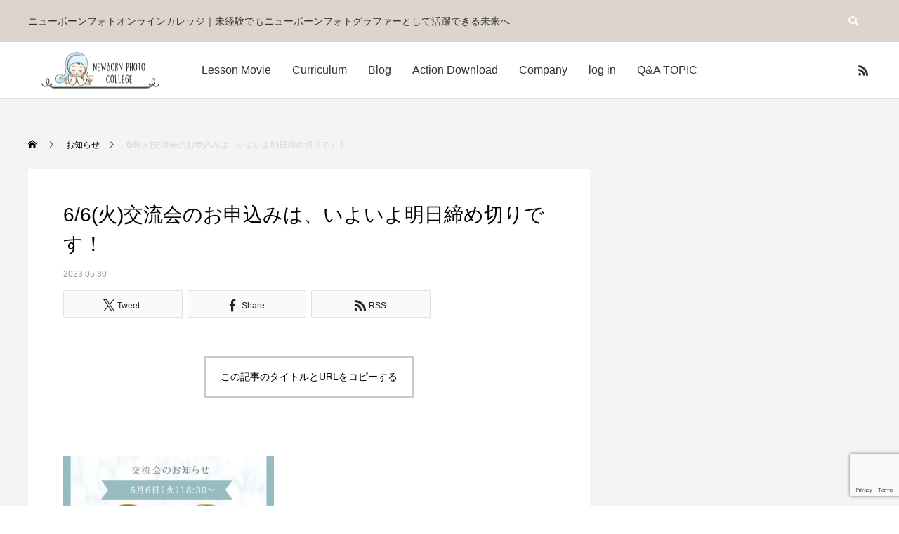

--- FILE ---
content_type: text/html; charset=UTF-8
request_url: https://newbornphoto.co.jp/news/531/
body_size: 16682
content:

<!DOCTYPE html>
<html class="pc" lang="ja">
<head>
<meta charset="UTF-8">
<!--[if IE]><meta http-equiv="X-UA-Compatible" content="IE=edge"><![endif]-->
<meta name="viewport" content="width=device-width">
<title>6/6(火)交流会のお申込みは、いよいよ明日締め切りです！ | ニューボーンフォトカレッジ｜ニューボーンフォト株式会社</title>
<meta name="description" content="photonext2023が、いよいよ来週に迫ってまいりました！たくさんの方にお会いできるのが、楽しみです&#x2728;初日、6日夜の交流会のお申込みの締め切りは、5月末までです。">
<link rel="pingback" href="https://newbornphoto.co.jp/xmlrpc.php">
<link rel="shortcut icon" href="https://newbornphoto.co.jp/wp-content/uploads/2019/10/favicon.gif">
<meta name='robots' content='max-image-preview:large' />
<meta name="dlm-version" content="5.0.22">	<!-- Pixel Cat Facebook Pixel Code -->
	<script>!function(f,b,e,v,n,t,s){if(f.fbq)return;n=f.fbq=function(){n.callMethod?n.callMethod.apply(n,arguments):n.queue.push(arguments)};if(!f._fbq)f._fbq=n;n.push=n;n.loaded=!0;n.version='2.0';n.queue=[];t=b.createElement(e);t.async=!0;t.src=v;s=b.getElementsByTagName(e)[0];s.parentNode.insertBefore(t,s)}(window,document,'script','https://connect.facebook.net/en_US/fbevents.js');fbq('init','3735995930051027');fbq('init','3735995930051027');</script>
	<!-- DO NOT MODIFY -->
	<!-- End Facebook Pixel Code -->
	<link rel='dns-prefetch' href='//webfonts.xserver.jp' />
<link rel="alternate" type="application/rss+xml" title="ニューボーンフォトカレッジ｜ニューボーンフォト株式会社 &raquo; フィード" href="https://newbornphoto.co.jp/feed/" />
<link rel="alternate" type="application/rss+xml" title="ニューボーンフォトカレッジ｜ニューボーンフォト株式会社 &raquo; コメントフィード" href="https://newbornphoto.co.jp/comments/feed/" />
<link rel='stylesheet' id='style-css' href='https://newbornphoto.co.jp/wp-content/themes/anthem_tcd083/style.css?ver=1.6' type='text/css' media='all' />
<link rel='stylesheet' id='wp-block-library-css' href='https://newbornphoto.co.jp/wp-includes/css/dist/block-library/style.min.css?ver=6.4.1' type='text/css' media='all' />
<style id='bp-login-form-style-inline-css' type='text/css'>
.widget_bp_core_login_widget .bp-login-widget-user-avatar{float:left}.widget_bp_core_login_widget .bp-login-widget-user-links{margin-left:70px}#bp-login-widget-form label{display:block;font-weight:600;margin:15px 0 5px;width:auto}#bp-login-widget-form input[type=password],#bp-login-widget-form input[type=text]{background-color:#fafafa;border:1px solid #d6d6d6;border-radius:0;font:inherit;font-size:100%;padding:.5em;width:100%}#bp-login-widget-form .bp-login-widget-register-link,#bp-login-widget-form .login-submit{display:inline;width:-moz-fit-content;width:fit-content}#bp-login-widget-form .bp-login-widget-register-link{margin-left:1em}#bp-login-widget-form .bp-login-widget-register-link a{filter:invert(1)}#bp-login-widget-form .bp-login-widget-pwd-link{font-size:80%}

</style>
<style id='bp-primary-nav-style-inline-css' type='text/css'>
.buddypress_object_nav .bp-navs{background:#0000;clear:both;overflow:hidden}.buddypress_object_nav .bp-navs ul{margin:0;padding:0}.buddypress_object_nav .bp-navs ul li{list-style:none;margin:0}.buddypress_object_nav .bp-navs ul li a,.buddypress_object_nav .bp-navs ul li span{border:0;display:block;padding:5px 10px;text-decoration:none}.buddypress_object_nav .bp-navs ul li .count{background:#eaeaea;border:1px solid #ccc;border-radius:50%;color:#555;display:inline-block;font-size:12px;margin-left:2px;padding:3px 6px;text-align:center;vertical-align:middle}.buddypress_object_nav .bp-navs ul li a .count:empty{display:none}.buddypress_object_nav .bp-navs ul li.last select{max-width:185px}.buddypress_object_nav .bp-navs ul li.current a,.buddypress_object_nav .bp-navs ul li.selected a{color:#333;opacity:1}.buddypress_object_nav .bp-navs ul li.current a .count,.buddypress_object_nav .bp-navs ul li.selected a .count{background-color:#fff}.buddypress_object_nav .bp-navs ul li.dynamic a .count,.buddypress_object_nav .bp-navs ul li.dynamic.current a .count,.buddypress_object_nav .bp-navs ul li.dynamic.selected a .count{background-color:#5087e5;border:0;color:#fafafa}.buddypress_object_nav .bp-navs ul li.dynamic a:hover .count{background-color:#5087e5;border:0;color:#fff}.buddypress_object_nav .main-navs.dir-navs{margin-bottom:20px}.buddypress_object_nav .bp-navs.group-create-links ul li.current a{text-align:center}.buddypress_object_nav .bp-navs.group-create-links ul li:not(.current),.buddypress_object_nav .bp-navs.group-create-links ul li:not(.current) a{color:#767676}.buddypress_object_nav .bp-navs.group-create-links ul li:not(.current) a:focus,.buddypress_object_nav .bp-navs.group-create-links ul li:not(.current) a:hover{background:none;color:#555}.buddypress_object_nav .bp-navs.group-create-links ul li:not(.current) a[disabled]:focus,.buddypress_object_nav .bp-navs.group-create-links ul li:not(.current) a[disabled]:hover{color:#767676}

</style>
<style id='bp-member-style-inline-css' type='text/css'>
[data-type="bp/member"] input.components-placeholder__input{border:1px solid #757575;border-radius:2px;flex:1 1 auto;padding:6px 8px}.bp-block-member{position:relative}.bp-block-member .member-content{display:flex}.bp-block-member .user-nicename{display:block}.bp-block-member .user-nicename a{border:none;color:currentColor;text-decoration:none}.bp-block-member .bp-profile-button{width:100%}.bp-block-member .bp-profile-button a.button{bottom:10px;display:inline-block;margin:18px 0 0;position:absolute;right:0}.bp-block-member.has-cover .item-header-avatar,.bp-block-member.has-cover .member-content,.bp-block-member.has-cover .member-description{z-index:2}.bp-block-member.has-cover .member-content,.bp-block-member.has-cover .member-description{padding-top:75px}.bp-block-member.has-cover .bp-member-cover-image{background-color:#c5c5c5;background-position:top;background-repeat:no-repeat;background-size:cover;border:0;display:block;height:150px;left:0;margin:0;padding:0;position:absolute;top:0;width:100%;z-index:1}.bp-block-member img.avatar{height:auto;width:auto}.bp-block-member.avatar-none .item-header-avatar{display:none}.bp-block-member.avatar-none.has-cover{min-height:200px}.bp-block-member.avatar-full{min-height:150px}.bp-block-member.avatar-full .item-header-avatar{width:180px}.bp-block-member.avatar-thumb .member-content{align-items:center;min-height:50px}.bp-block-member.avatar-thumb .item-header-avatar{width:70px}.bp-block-member.avatar-full.has-cover{min-height:300px}.bp-block-member.avatar-full.has-cover .item-header-avatar{width:200px}.bp-block-member.avatar-full.has-cover img.avatar{background:#fffc;border:2px solid #fff;margin-left:20px}.bp-block-member.avatar-thumb.has-cover .item-header-avatar{padding-top:75px}.entry .entry-content .bp-block-member .user-nicename a{border:none;color:currentColor;text-decoration:none}

</style>
<style id='bp-members-style-inline-css' type='text/css'>
[data-type="bp/members"] .components-placeholder.is-appender{min-height:0}[data-type="bp/members"] .components-placeholder.is-appender .components-placeholder__label:empty{display:none}[data-type="bp/members"] .components-placeholder input.components-placeholder__input{border:1px solid #757575;border-radius:2px;flex:1 1 auto;padding:6px 8px}[data-type="bp/members"].avatar-none .member-description{width:calc(100% - 44px)}[data-type="bp/members"].avatar-full .member-description{width:calc(100% - 224px)}[data-type="bp/members"].avatar-thumb .member-description{width:calc(100% - 114px)}[data-type="bp/members"] .member-content{position:relative}[data-type="bp/members"] .member-content .is-right{position:absolute;right:2px;top:2px}[data-type="bp/members"] .columns-2 .member-content .member-description,[data-type="bp/members"] .columns-3 .member-content .member-description,[data-type="bp/members"] .columns-4 .member-content .member-description{padding-left:44px;width:calc(100% - 44px)}[data-type="bp/members"] .columns-3 .is-right{right:-10px}[data-type="bp/members"] .columns-4 .is-right{right:-50px}.bp-block-members.is-grid{display:flex;flex-wrap:wrap;padding:0}.bp-block-members.is-grid .member-content{margin:0 1.25em 1.25em 0;width:100%}@media(min-width:600px){.bp-block-members.columns-2 .member-content{width:calc(50% - .625em)}.bp-block-members.columns-2 .member-content:nth-child(2n){margin-right:0}.bp-block-members.columns-3 .member-content{width:calc(33.33333% - .83333em)}.bp-block-members.columns-3 .member-content:nth-child(3n){margin-right:0}.bp-block-members.columns-4 .member-content{width:calc(25% - .9375em)}.bp-block-members.columns-4 .member-content:nth-child(4n){margin-right:0}}.bp-block-members .member-content{display:flex;flex-direction:column;padding-bottom:1em;text-align:center}.bp-block-members .member-content .item-header-avatar,.bp-block-members .member-content .member-description{width:100%}.bp-block-members .member-content .item-header-avatar{margin:0 auto}.bp-block-members .member-content .item-header-avatar img.avatar{display:inline-block}@media(min-width:600px){.bp-block-members .member-content{flex-direction:row;text-align:left}.bp-block-members .member-content .item-header-avatar,.bp-block-members .member-content .member-description{width:auto}.bp-block-members .member-content .item-header-avatar{margin:0}}.bp-block-members .member-content .user-nicename{display:block}.bp-block-members .member-content .user-nicename a{border:none;color:currentColor;text-decoration:none}.bp-block-members .member-content time{color:#767676;display:block;font-size:80%}.bp-block-members.avatar-none .item-header-avatar{display:none}.bp-block-members.avatar-full{min-height:190px}.bp-block-members.avatar-full .item-header-avatar{width:180px}.bp-block-members.avatar-thumb .member-content{min-height:80px}.bp-block-members.avatar-thumb .item-header-avatar{width:70px}.bp-block-members.columns-2 .member-content,.bp-block-members.columns-3 .member-content,.bp-block-members.columns-4 .member-content{display:block;text-align:center}.bp-block-members.columns-2 .member-content .item-header-avatar,.bp-block-members.columns-3 .member-content .item-header-avatar,.bp-block-members.columns-4 .member-content .item-header-avatar{margin:0 auto}.bp-block-members img.avatar{height:auto;max-width:-moz-fit-content;max-width:fit-content;width:auto}.bp-block-members .member-content.has-activity{align-items:center}.bp-block-members .member-content.has-activity .item-header-avatar{padding-right:1em}.bp-block-members .member-content.has-activity .wp-block-quote{margin-bottom:0;text-align:left}.bp-block-members .member-content.has-activity .wp-block-quote cite a,.entry .entry-content .bp-block-members .user-nicename a{border:none;color:currentColor;text-decoration:none}

</style>
<style id='bp-dynamic-members-style-inline-css' type='text/css'>
.bp-dynamic-block-container .item-options{font-size:.5em;margin:0 0 1em;padding:1em 0}.bp-dynamic-block-container .item-options a.selected{font-weight:600}.bp-dynamic-block-container ul.item-list{list-style:none;margin:1em 0;padding-left:0}.bp-dynamic-block-container ul.item-list li{margin-bottom:1em}.bp-dynamic-block-container ul.item-list li:after,.bp-dynamic-block-container ul.item-list li:before{content:" ";display:table}.bp-dynamic-block-container ul.item-list li:after{clear:both}.bp-dynamic-block-container ul.item-list li .item-avatar{float:left;width:60px}.bp-dynamic-block-container ul.item-list li .item{margin-left:70px}

</style>
<style id='bp-online-members-style-inline-css' type='text/css'>
.widget_bp_core_whos_online_widget .avatar-block,[data-type="bp/online-members"] .avatar-block{display:flex;flex-flow:row wrap}.widget_bp_core_whos_online_widget .avatar-block img,[data-type="bp/online-members"] .avatar-block img{margin:.5em}

</style>
<style id='bp-active-members-style-inline-css' type='text/css'>
.widget_bp_core_recently_active_widget .avatar-block,[data-type="bp/active-members"] .avatar-block{display:flex;flex-flow:row wrap}.widget_bp_core_recently_active_widget .avatar-block img,[data-type="bp/active-members"] .avatar-block img{margin:.5em}

</style>
<style id='bp-latest-activities-style-inline-css' type='text/css'>
.bp-latest-activities .components-flex.components-select-control select[multiple]{height:auto;padding:0 8px}.bp-latest-activities .components-flex.components-select-control select[multiple]+.components-input-control__suffix svg{display:none}.bp-latest-activities-block a,.entry .entry-content .bp-latest-activities-block a{border:none;text-decoration:none}.bp-latest-activities-block .activity-list.item-list blockquote{border:none;padding:0}.bp-latest-activities-block .activity-list.item-list blockquote .activity-item:not(.mini){box-shadow:1px 0 4px #00000026;padding:0 1em;position:relative}.bp-latest-activities-block .activity-list.item-list blockquote .activity-item:not(.mini):after,.bp-latest-activities-block .activity-list.item-list blockquote .activity-item:not(.mini):before{border-color:#0000;border-style:solid;content:"";display:block;height:0;left:15px;position:absolute;width:0}.bp-latest-activities-block .activity-list.item-list blockquote .activity-item:not(.mini):before{border-top-color:#00000026;border-width:9px;bottom:-18px;left:14px}.bp-latest-activities-block .activity-list.item-list blockquote .activity-item:not(.mini):after{border-top-color:#fff;border-width:8px;bottom:-16px}.bp-latest-activities-block .activity-list.item-list blockquote .activity-item.mini .avatar{display:inline-block;height:20px;margin-right:2px;vertical-align:middle;width:20px}.bp-latest-activities-block .activity-list.item-list footer{align-items:center;display:flex}.bp-latest-activities-block .activity-list.item-list footer img.avatar{border:none;display:inline-block;margin-right:.5em}.bp-latest-activities-block .activity-list.item-list footer .activity-time-since{font-size:90%}.bp-latest-activities-block .widget-error{border-left:4px solid #0b80a4;box-shadow:1px 0 4px #00000026}.bp-latest-activities-block .widget-error p{padding:0 1em}

</style>
<style id='bp-friends-style-inline-css' type='text/css'>
.bp-dynamic-block-container .item-options{font-size:.5em;margin:0 0 1em;padding:1em 0}.bp-dynamic-block-container .item-options a.selected{font-weight:600}.bp-dynamic-block-container ul.item-list{list-style:none;margin:1em 0;padding-left:0}.bp-dynamic-block-container ul.item-list li{margin-bottom:1em}.bp-dynamic-block-container ul.item-list li:after,.bp-dynamic-block-container ul.item-list li:before{content:" ";display:table}.bp-dynamic-block-container ul.item-list li:after{clear:both}.bp-dynamic-block-container ul.item-list li .item-avatar{float:left;width:60px}.bp-dynamic-block-container ul.item-list li .item{margin-left:70px}

</style>
<style id='classic-theme-styles-inline-css' type='text/css'>
/*! This file is auto-generated */
.wp-block-button__link{color:#fff;background-color:#32373c;border-radius:9999px;box-shadow:none;text-decoration:none;padding:calc(.667em + 2px) calc(1.333em + 2px);font-size:1.125em}.wp-block-file__button{background:#32373c;color:#fff;text-decoration:none}
</style>
<style id='global-styles-inline-css' type='text/css'>
body{--wp--preset--color--black: #000000;--wp--preset--color--cyan-bluish-gray: #abb8c3;--wp--preset--color--white: #ffffff;--wp--preset--color--pale-pink: #f78da7;--wp--preset--color--vivid-red: #cf2e2e;--wp--preset--color--luminous-vivid-orange: #ff6900;--wp--preset--color--luminous-vivid-amber: #fcb900;--wp--preset--color--light-green-cyan: #7bdcb5;--wp--preset--color--vivid-green-cyan: #00d084;--wp--preset--color--pale-cyan-blue: #8ed1fc;--wp--preset--color--vivid-cyan-blue: #0693e3;--wp--preset--color--vivid-purple: #9b51e0;--wp--preset--gradient--vivid-cyan-blue-to-vivid-purple: linear-gradient(135deg,rgba(6,147,227,1) 0%,rgb(155,81,224) 100%);--wp--preset--gradient--light-green-cyan-to-vivid-green-cyan: linear-gradient(135deg,rgb(122,220,180) 0%,rgb(0,208,130) 100%);--wp--preset--gradient--luminous-vivid-amber-to-luminous-vivid-orange: linear-gradient(135deg,rgba(252,185,0,1) 0%,rgba(255,105,0,1) 100%);--wp--preset--gradient--luminous-vivid-orange-to-vivid-red: linear-gradient(135deg,rgba(255,105,0,1) 0%,rgb(207,46,46) 100%);--wp--preset--gradient--very-light-gray-to-cyan-bluish-gray: linear-gradient(135deg,rgb(238,238,238) 0%,rgb(169,184,195) 100%);--wp--preset--gradient--cool-to-warm-spectrum: linear-gradient(135deg,rgb(74,234,220) 0%,rgb(151,120,209) 20%,rgb(207,42,186) 40%,rgb(238,44,130) 60%,rgb(251,105,98) 80%,rgb(254,248,76) 100%);--wp--preset--gradient--blush-light-purple: linear-gradient(135deg,rgb(255,206,236) 0%,rgb(152,150,240) 100%);--wp--preset--gradient--blush-bordeaux: linear-gradient(135deg,rgb(254,205,165) 0%,rgb(254,45,45) 50%,rgb(107,0,62) 100%);--wp--preset--gradient--luminous-dusk: linear-gradient(135deg,rgb(255,203,112) 0%,rgb(199,81,192) 50%,rgb(65,88,208) 100%);--wp--preset--gradient--pale-ocean: linear-gradient(135deg,rgb(255,245,203) 0%,rgb(182,227,212) 50%,rgb(51,167,181) 100%);--wp--preset--gradient--electric-grass: linear-gradient(135deg,rgb(202,248,128) 0%,rgb(113,206,126) 100%);--wp--preset--gradient--midnight: linear-gradient(135deg,rgb(2,3,129) 0%,rgb(40,116,252) 100%);--wp--preset--font-size--small: 13px;--wp--preset--font-size--medium: 20px;--wp--preset--font-size--large: 36px;--wp--preset--font-size--x-large: 42px;--wp--preset--spacing--20: 0.44rem;--wp--preset--spacing--30: 0.67rem;--wp--preset--spacing--40: 1rem;--wp--preset--spacing--50: 1.5rem;--wp--preset--spacing--60: 2.25rem;--wp--preset--spacing--70: 3.38rem;--wp--preset--spacing--80: 5.06rem;--wp--preset--shadow--natural: 6px 6px 9px rgba(0, 0, 0, 0.2);--wp--preset--shadow--deep: 12px 12px 50px rgba(0, 0, 0, 0.4);--wp--preset--shadow--sharp: 6px 6px 0px rgba(0, 0, 0, 0.2);--wp--preset--shadow--outlined: 6px 6px 0px -3px rgba(255, 255, 255, 1), 6px 6px rgba(0, 0, 0, 1);--wp--preset--shadow--crisp: 6px 6px 0px rgba(0, 0, 0, 1);}:where(.is-layout-flex){gap: 0.5em;}:where(.is-layout-grid){gap: 0.5em;}body .is-layout-flow > .alignleft{float: left;margin-inline-start: 0;margin-inline-end: 2em;}body .is-layout-flow > .alignright{float: right;margin-inline-start: 2em;margin-inline-end: 0;}body .is-layout-flow > .aligncenter{margin-left: auto !important;margin-right: auto !important;}body .is-layout-constrained > .alignleft{float: left;margin-inline-start: 0;margin-inline-end: 2em;}body .is-layout-constrained > .alignright{float: right;margin-inline-start: 2em;margin-inline-end: 0;}body .is-layout-constrained > .aligncenter{margin-left: auto !important;margin-right: auto !important;}body .is-layout-constrained > :where(:not(.alignleft):not(.alignright):not(.alignfull)){max-width: var(--wp--style--global--content-size);margin-left: auto !important;margin-right: auto !important;}body .is-layout-constrained > .alignwide{max-width: var(--wp--style--global--wide-size);}body .is-layout-flex{display: flex;}body .is-layout-flex{flex-wrap: wrap;align-items: center;}body .is-layout-flex > *{margin: 0;}body .is-layout-grid{display: grid;}body .is-layout-grid > *{margin: 0;}:where(.wp-block-columns.is-layout-flex){gap: 2em;}:where(.wp-block-columns.is-layout-grid){gap: 2em;}:where(.wp-block-post-template.is-layout-flex){gap: 1.25em;}:where(.wp-block-post-template.is-layout-grid){gap: 1.25em;}.has-black-color{color: var(--wp--preset--color--black) !important;}.has-cyan-bluish-gray-color{color: var(--wp--preset--color--cyan-bluish-gray) !important;}.has-white-color{color: var(--wp--preset--color--white) !important;}.has-pale-pink-color{color: var(--wp--preset--color--pale-pink) !important;}.has-vivid-red-color{color: var(--wp--preset--color--vivid-red) !important;}.has-luminous-vivid-orange-color{color: var(--wp--preset--color--luminous-vivid-orange) !important;}.has-luminous-vivid-amber-color{color: var(--wp--preset--color--luminous-vivid-amber) !important;}.has-light-green-cyan-color{color: var(--wp--preset--color--light-green-cyan) !important;}.has-vivid-green-cyan-color{color: var(--wp--preset--color--vivid-green-cyan) !important;}.has-pale-cyan-blue-color{color: var(--wp--preset--color--pale-cyan-blue) !important;}.has-vivid-cyan-blue-color{color: var(--wp--preset--color--vivid-cyan-blue) !important;}.has-vivid-purple-color{color: var(--wp--preset--color--vivid-purple) !important;}.has-black-background-color{background-color: var(--wp--preset--color--black) !important;}.has-cyan-bluish-gray-background-color{background-color: var(--wp--preset--color--cyan-bluish-gray) !important;}.has-white-background-color{background-color: var(--wp--preset--color--white) !important;}.has-pale-pink-background-color{background-color: var(--wp--preset--color--pale-pink) !important;}.has-vivid-red-background-color{background-color: var(--wp--preset--color--vivid-red) !important;}.has-luminous-vivid-orange-background-color{background-color: var(--wp--preset--color--luminous-vivid-orange) !important;}.has-luminous-vivid-amber-background-color{background-color: var(--wp--preset--color--luminous-vivid-amber) !important;}.has-light-green-cyan-background-color{background-color: var(--wp--preset--color--light-green-cyan) !important;}.has-vivid-green-cyan-background-color{background-color: var(--wp--preset--color--vivid-green-cyan) !important;}.has-pale-cyan-blue-background-color{background-color: var(--wp--preset--color--pale-cyan-blue) !important;}.has-vivid-cyan-blue-background-color{background-color: var(--wp--preset--color--vivid-cyan-blue) !important;}.has-vivid-purple-background-color{background-color: var(--wp--preset--color--vivid-purple) !important;}.has-black-border-color{border-color: var(--wp--preset--color--black) !important;}.has-cyan-bluish-gray-border-color{border-color: var(--wp--preset--color--cyan-bluish-gray) !important;}.has-white-border-color{border-color: var(--wp--preset--color--white) !important;}.has-pale-pink-border-color{border-color: var(--wp--preset--color--pale-pink) !important;}.has-vivid-red-border-color{border-color: var(--wp--preset--color--vivid-red) !important;}.has-luminous-vivid-orange-border-color{border-color: var(--wp--preset--color--luminous-vivid-orange) !important;}.has-luminous-vivid-amber-border-color{border-color: var(--wp--preset--color--luminous-vivid-amber) !important;}.has-light-green-cyan-border-color{border-color: var(--wp--preset--color--light-green-cyan) !important;}.has-vivid-green-cyan-border-color{border-color: var(--wp--preset--color--vivid-green-cyan) !important;}.has-pale-cyan-blue-border-color{border-color: var(--wp--preset--color--pale-cyan-blue) !important;}.has-vivid-cyan-blue-border-color{border-color: var(--wp--preset--color--vivid-cyan-blue) !important;}.has-vivid-purple-border-color{border-color: var(--wp--preset--color--vivid-purple) !important;}.has-vivid-cyan-blue-to-vivid-purple-gradient-background{background: var(--wp--preset--gradient--vivid-cyan-blue-to-vivid-purple) !important;}.has-light-green-cyan-to-vivid-green-cyan-gradient-background{background: var(--wp--preset--gradient--light-green-cyan-to-vivid-green-cyan) !important;}.has-luminous-vivid-amber-to-luminous-vivid-orange-gradient-background{background: var(--wp--preset--gradient--luminous-vivid-amber-to-luminous-vivid-orange) !important;}.has-luminous-vivid-orange-to-vivid-red-gradient-background{background: var(--wp--preset--gradient--luminous-vivid-orange-to-vivid-red) !important;}.has-very-light-gray-to-cyan-bluish-gray-gradient-background{background: var(--wp--preset--gradient--very-light-gray-to-cyan-bluish-gray) !important;}.has-cool-to-warm-spectrum-gradient-background{background: var(--wp--preset--gradient--cool-to-warm-spectrum) !important;}.has-blush-light-purple-gradient-background{background: var(--wp--preset--gradient--blush-light-purple) !important;}.has-blush-bordeaux-gradient-background{background: var(--wp--preset--gradient--blush-bordeaux) !important;}.has-luminous-dusk-gradient-background{background: var(--wp--preset--gradient--luminous-dusk) !important;}.has-pale-ocean-gradient-background{background: var(--wp--preset--gradient--pale-ocean) !important;}.has-electric-grass-gradient-background{background: var(--wp--preset--gradient--electric-grass) !important;}.has-midnight-gradient-background{background: var(--wp--preset--gradient--midnight) !important;}.has-small-font-size{font-size: var(--wp--preset--font-size--small) !important;}.has-medium-font-size{font-size: var(--wp--preset--font-size--medium) !important;}.has-large-font-size{font-size: var(--wp--preset--font-size--large) !important;}.has-x-large-font-size{font-size: var(--wp--preset--font-size--x-large) !important;}
.wp-block-navigation a:where(:not(.wp-element-button)){color: inherit;}
:where(.wp-block-post-template.is-layout-flex){gap: 1.25em;}:where(.wp-block-post-template.is-layout-grid){gap: 1.25em;}
:where(.wp-block-columns.is-layout-flex){gap: 2em;}:where(.wp-block-columns.is-layout-grid){gap: 2em;}
.wp-block-pullquote{font-size: 1.5em;line-height: 1.6;}
</style>
<link rel='stylesheet' id='bbp-default-css' href='https://newbornphoto.co.jp/wp-content/plugins/bbpress/templates/default/css/bbpress.min.css?ver=2.6.12' type='text/css' media='all' />
<link rel='stylesheet' id='contact-form-7-css' href='https://newbornphoto.co.jp/wp-content/plugins/contact-form-7/includes/css/styles.css?ver=5.8.6' type='text/css' media='all' />
<link rel='stylesheet' id='contact-form-7-confirm-css' href='https://newbornphoto.co.jp/wp-content/plugins/contact-form-7-add-confirm/includes/css/styles.css?ver=5.1' type='text/css' media='all' />
<link rel='stylesheet' id='swpm.common-css' href='https://newbornphoto.co.jp/wp-content/plugins/simple-membership/css/swpm.common.css?ver=4.6.2' type='text/css' media='all' />
<link rel='stylesheet' id='gdatt-attachments-css' href='https://newbornphoto.co.jp/wp-content/plugins/gd-bbpress-attachments/css/front.min.css?ver=4.8_b2700_free' type='text/css' media='all' />
<style id='akismet-widget-style-inline-css' type='text/css'>

			.a-stats {
				--akismet-color-mid-green: #357b49;
				--akismet-color-white: #fff;
				--akismet-color-light-grey: #f6f7f7;

				max-width: 350px;
				width: auto;
			}

			.a-stats * {
				all: unset;
				box-sizing: border-box;
			}

			.a-stats strong {
				font-weight: 600;
			}

			.a-stats a.a-stats__link,
			.a-stats a.a-stats__link:visited,
			.a-stats a.a-stats__link:active {
				background: var(--akismet-color-mid-green);
				border: none;
				box-shadow: none;
				border-radius: 8px;
				color: var(--akismet-color-white);
				cursor: pointer;
				display: block;
				font-family: -apple-system, BlinkMacSystemFont, 'Segoe UI', 'Roboto', 'Oxygen-Sans', 'Ubuntu', 'Cantarell', 'Helvetica Neue', sans-serif;
				font-weight: 500;
				padding: 12px;
				text-align: center;
				text-decoration: none;
				transition: all 0.2s ease;
			}

			/* Extra specificity to deal with TwentyTwentyOne focus style */
			.widget .a-stats a.a-stats__link:focus {
				background: var(--akismet-color-mid-green);
				color: var(--akismet-color-white);
				text-decoration: none;
			}

			.a-stats a.a-stats__link:hover {
				filter: brightness(110%);
				box-shadow: 0 4px 12px rgba(0, 0, 0, 0.06), 0 0 2px rgba(0, 0, 0, 0.16);
			}

			.a-stats .count {
				color: var(--akismet-color-white);
				display: block;
				font-size: 1.5em;
				line-height: 1.4;
				padding: 0 13px;
				white-space: nowrap;
			}
		
</style>
<script type="text/javascript" src="https://newbornphoto.co.jp/wp-includes/js/jquery/jquery.min.js?ver=3.7.1" id="jquery-core-js"></script>
<script type="text/javascript" src="https://newbornphoto.co.jp/wp-includes/js/jquery/jquery-migrate.min.js?ver=3.4.1" id="jquery-migrate-js"></script>
<script type="text/javascript" src="//webfonts.xserver.jp/js/xserverv3.js?fadein=0&amp;ver=2.0.8" id="typesquare_std-js"></script>
<link rel="https://api.w.org/" href="https://newbornphoto.co.jp/wp-json/" /><link rel="canonical" href="https://newbornphoto.co.jp/news/531/" />
<link rel='shortlink' href='https://newbornphoto.co.jp/?p=12456' />
<link rel="alternate" type="application/json+oembed" href="https://newbornphoto.co.jp/wp-json/oembed/1.0/embed?url=https%3A%2F%2Fnewbornphoto.co.jp%2Fnews%2F531%2F" />
<link rel="alternate" type="text/xml+oembed" href="https://newbornphoto.co.jp/wp-json/oembed/1.0/embed?url=https%3A%2F%2Fnewbornphoto.co.jp%2Fnews%2F531%2F&#038;format=xml" />

	<script type="text/javascript">var ajaxurl='https://newbornphoto.co.jp/wp-admin/admin-ajax.php';</script>

<script type="text/javascript"><!--
var message="当サイトの内容、テキスト、画像等の無断転載・無断使用を固く禁じます。";function clickIE4(){if(event.button==2){alert(message);return false;}}
function clickNS4(e){if(document.layers||document.getElementById&&!document.all){if(e.which==2||e.which==3){alert(message);return false;}}}
if(document.layers){document.captureEvents(Event.MOUSEDOWN);document.onmousedown=clickNS4;}
else if(document.all&&!document.getElementById){document.onmousedown=clickIE4;}
document.oncontextmenu=new Function("alert(message);return false")</script>


<link rel="stylesheet" href="https://newbornphoto.co.jp/wp-content/themes/anthem_tcd083/css/design-plus.css?ver=1.6">
<link rel="stylesheet" href="https://newbornphoto.co.jp/wp-content/themes/anthem_tcd083/css/sns-botton.css?ver=1.6">
<link rel="stylesheet" media="screen and (max-width:1251px)" href="https://newbornphoto.co.jp/wp-content/themes/anthem_tcd083/css/responsive.css?ver=1.6">
<link rel="stylesheet" media="screen and (max-width:1251px)" href="https://newbornphoto.co.jp/wp-content/themes/anthem_tcd083/css/footer-bar.css?ver=1.6">

<script src="https://newbornphoto.co.jp/wp-content/themes/anthem_tcd083/js/jquery.easing.1.4.js?ver=1.6"></script>
<script src="https://newbornphoto.co.jp/wp-content/themes/anthem_tcd083/js/jscript.js?ver=1.6"></script>
<script src="https://newbornphoto.co.jp/wp-content/themes/anthem_tcd083/js/comment.js?ver=1.6"></script>

<link rel="stylesheet" href="https://newbornphoto.co.jp/wp-content/themes/anthem_tcd083/js/simplebar.css?ver=1.6">
<script src="https://newbornphoto.co.jp/wp-content/themes/anthem_tcd083/js/simplebar.min.js?ver=1.6"></script>


<script src="https://newbornphoto.co.jp/wp-content/themes/anthem_tcd083/js/header_fix.js?ver=1.6"></script>
<script src="https://newbornphoto.co.jp/wp-content/themes/anthem_tcd083/js/header_fix_mobile.js?ver=1.6"></script>



<style type="text/css">

body, input, textarea { font-family: Arial, "Hiragino Kaku Gothic ProN", "ヒラギノ角ゴ ProN W3", "メイリオ", Meiryo, sans-serif; }

.rich_font, .p-vertical { font-family: Arial, "Hiragino Kaku Gothic ProN", "ヒラギノ角ゴ ProN W3", "メイリオ", Meiryo, sans-serif; }

.rich_font_type1 { font-family: Arial, "Hiragino Kaku Gothic ProN", "ヒラギノ角ゴ ProN W3", "メイリオ", Meiryo, sans-serif; }
.rich_font_type2 { font-family: Arial, "Hiragino Sans", "ヒラギノ角ゴ ProN", "Hiragino Kaku Gothic ProN", "游ゴシック", YuGothic, "メイリオ", Meiryo, sans-serif; font-weight:500; }
.rich_font_type3 { font-family: "Times New Roman" , "游明朝" , "Yu Mincho" , "游明朝体" , "YuMincho" , "ヒラギノ明朝 Pro W3" , "Hiragino Mincho Pro" , "HiraMinProN-W3" , "HGS明朝E" , "ＭＳ Ｐ明朝" , "MS PMincho" , serif; font-weight:500; }

.post_content, #next_prev_post { font-family: Arial, "Hiragino Kaku Gothic ProN", "ヒラギノ角ゴ ProN W3", "メイリオ", Meiryo, sans-serif; }
.widget_headline { font-family: Arial, "Hiragino Sans", "ヒラギノ角ゴ ProN", "Hiragino Kaku Gothic ProN", "游ゴシック", YuGothic, "メイリオ", Meiryo, sans-serif; }

#header_top { color:#333333; background:#ddd5cb; }
#header_top a, header_search .button label:before { color:#333333; }
#header_bottom { color:#333333; background:#ffffff; }
#header_bottom a { color:#333333; }
#header_top a:hover, #header_bottom a:hover, header_search .button label:hover:before { color:#ddd5cb; }
#header_search .button label { background:#ddd5cb; }
.header_fix #header_bottom, .header_fix_mobile #header_bottom { background:rgba(255,255,255,0.8); }
.header_fix #header.active #header_bottom, .header_fix_mobile #header.active #header_bottom{ background:rgba(255,255,255,1); }
#global_menu > ul > li > a, body.home #global_menu > ul > li.current-menu-item > a { color:#333333; }
#global_menu > ul > li.active > a, #global_menu > ul > li.active_button > a { color:#ddd5cb !important; }
#global_menu ul ul a { color:#666666; background:#ddd5cb; }
#global_menu ul ul a:hover { color:#666666; background:#ddcab3; }
#menu_button span { background:#000; }
#menu_button:hover span { background:#ddd5cb !important; }
#drawer_menu { background:#222222; }
#mobile_menu a, .mobile #lang_button a { color:#ffffff; background:#222222; border-color:#444444; }
#mobile_menu li li a { color:#ffffff; background:#333333; }
#mobile_menu a:hover, #drawer_menu .close_button:hover, #mobile_menu .child_menu_button:hover { color:#ffffff; background:#00a7ce; }
#mobile_menu li li a:hover { color:#ffffff; }
#lang_button_mobile { background:#222222; }
#lang_button_mobile li { border-color:#444444; }
#lang_button_mobile li a { color:#ffffff; background:#222222; border-color:#444444; }
#lang_button_mobile li a:hover { color:#ffffff; background:#00a7ce; }
#lang_mobile_button:hover:before, #lang_mobile_button.active:before { color:#ddd5cb; }
#header_search .input_area input, #footer_search { background:#555555; }
.megamenu_product_category_list { background:#ddc7ad; }
.megamenu_product_category_list .title { font-size:16px; }
.megamenu_blog_list { background:#ddc7ad; }
.megamenu_blog_list .title { font-size:14px; }
#return_top a:before { color:#ffffff; }
#return_top a { background:#dda668; }
#return_top a:hover { background:#ddd5cb; }
.author_profile a.avatar, .animate_image, .animate_background, .animate_background .image_wrap {
  background: #FFFFFF;
}
.animate_image img, .animate_background .image {
  -webkit-width:calc(100% + 30px) !important; width:calc(100% + 30px) !important; height:auto; max-width:inherit !important; position:relative;
    -webkit-transform: translate(-15px, 0px); -webkit-transition-property: opacity, translateX; -webkit-transition: 0.5s;
  transform: translate(-15px, 0px); transition-property: opacity, translateX; transition: 0.5s;
  }
.animate_image:hover img, .animate_background:hover .image {
  opacity:0.5;
    -webkit-transform: translate(0px, 0px);
  transform: translate(0px, 0px);
  }
.animate_image.square img {
  -webkit-width:calc(100% + 30px) !important; width:calc(100% + 30px) !important; height:auto; max-width:inherit !important; position:relative;
    -webkit-transform: translate(-15px, -15px); -webkit-transition-property: opacity, translateX; -webkit-transition: 0.5s;
  transform: translate(-15px, -15px); transition-property: opacity, translateX; transition: 0.5s;
  }
.animate_image.square:hover img {
  opacity:0.5;
    -webkit-transform: translate(0px, -15px);
  transform: translate(0px, -15px);
  }

a { color:#000; }

a:hover, #header_logo a:hover, #global_menu > ul > li.current-menu-item > a, .megamenu_blog_list a:hover .title, #footer a:hover, #footer_social_link li a:hover:before, #bread_crumb a:hover, #bread_crumb li.home a:hover:after, #bread_crumb, #bread_crumb li.last, #next_prev_post a:hover,
.index_post_slider .category a:hover, .index_post_slider .carousel_arrow:hover:before, .single_copy_title_url_btn:hover, #footer_post_list a:hover .title, #footer_carousel_inner a:hover .desc, .support_list .date, .support_list .question:hover, .support_list .question.active,
.widget_tab_post_list_button a.active, .p-dropdown__list li a:hover, .p-dropdown__title:hover, .p-dropdown__title:hover:after, .p-dropdown__title:hover:after, .p-dropdown__list li a:hover, .p-dropdown__list .child_menu_button:hover, .tcdw_search_box_widget .search_area .search_button:hover:before,
#blog_list .title a:hover, #post_title_area .category a:hover, #related_post .category a:hover, #blog_list li a:hover, #index_news a .date, #index_news_slider a:hover .title, .tcd_category_list a:hover, .tcd_category_list .child_menu_button:hover, .styled_post_list1 a:hover .title,
#post_title_area .post_meta a:hover, #single_author_title_area .author_link li a:hover:before, .author_profile a:hover, .author_profile .author_link li a:hover:before, #post_meta_bottom a:hover, .cardlink_title a:hover, .comment a:hover, .comment_form_wrapper a:hover, #searchform .submit_button:hover:before
  { color: #ddd5cb; }

.megamenu_product_category_list a:hover .title_area, #comment_tab li.active a, #submit_comment:hover, #cancel_comment_reply a:hover, #wp-calendar #prev a:hover, #wp-calendar #next a:hover, #wp-calendar td a:hover,
#post_pagination p, #post_pagination a:hover, #p_readmore .button:hover, .page_navi a:hover, .page_navi span.current, #post_pagination a:hover,.c-pw__btn:hover, #post_pagination a:hover, #comment_tab li a:hover,
#footer_post_list .category a, .post_slider_widget .slick-dots button:hover::before, .post_slider_widget .slick-dots .slick-active button::before, #header_slider .slick-dots button:hover::before, #header_slider .slick-dots .slick-active button::before,
.cb_product_review .vote_buttons a:hover, .cb_product_review .vote_buttons a.active
  { background-color: #ddd5cb; }

.megamenu_product_category_list a:hover .title_area, .megamenu_product_category_list .item:first-of-type a:hover .title_area, .index_post_slider .carousel_arrow:hover, .widget_headline, #comment_textarea textarea:focus, .c-pw__box-input:focus, .page_navi a:hover, .page_navi span.current, #post_pagination p, #post_pagination a:hover,
#header_slider .slick-dots button:hover::before, #header_slider .slick-dots .slick-active button::before, .cb_product_review .vote_buttons a:hover, .cb_product_review .vote_buttons a.active
  { border-color: #ddd5cb; }

#footer_post_list .category a:hover { background:rgba(221,213,203,0.7); }

.widget_headline { background:#ddc499; }
.post_content a, .custom-html-widget a { color:#4486bf; }
.post_content a:hover, .custom-html-widget a:hover { color:#999999; }
h2 { line-height:1.5; }.styled_h2 {
  font-size:26px !important; text-align:left; color:#ffffff; background:#000000;  border-top:0px solid #dddddd;
  border-bottom:0px solid #dddddd;
  border-left:0px solid #dddddd;
  border-right:0px solid #dddddd;
  padding:15px 15px 15px 15px !important;
  margin:0px 0px 30px !important;
}
.styled_h3 {
  font-size:22px !important; text-align:left; color:#000000;   border-top:0px solid #dddddd;
  border-bottom:0px solid #dddddd;
  border-left:2px solid #000000;
  border-right:0px solid #dddddd;
  padding:6px 0px 6px 16px !important;
  margin:0px 0px 30px !important;
}
.styled_h4 {
  font-size:18px !important; text-align:left; color:#000000;   border-top:0px solid #dddddd;
  border-bottom:1px solid #dddddd;
  border-left:0px solid #dddddd;
  border-right:0px solid #dddddd;
  padding:3px 0px 3px 20px !important;
  margin:0px 0px 30px !important;
}
.styled_h5 {
  font-size:14px !important; text-align:left; color:#000000;   border-top:0px solid #dddddd;
  border-bottom:1px solid #dddddd;
  border-left:0px solid #dddddd;
  border-right:0px solid #dddddd;
  padding:3px 0px 3px 24px !important;
  margin:0px 0px 30px !important;
}
.q_custom_button1 {
  color:#ffffff !important;
  border-color:rgba(221,192,157,1);
}
.q_custom_button1.animation_type1 { background:#ddd5cb; }
.q_custom_button1:hover, .q_custom_button1:focus {
  color:#ffffff !important;
  border-color:rgba(125,125,125,1);
}
.q_custom_button1.animation_type1:hover { background:#7d7d7d; }
.q_custom_button1:before { background:#7d7d7d; }
.q_custom_button2 {
  color:#ffffff !important;
  border-color:rgba(83,83,83,1);
}
.q_custom_button2.animation_type1 { background:#535353; }
.q_custom_button2:hover, .q_custom_button2:focus {
  color:#ffffff !important;
  border-color:rgba(125,125,125,1);
}
.q_custom_button2.animation_type1:hover { background:#7d7d7d; }
.q_custom_button2:before { background:#7d7d7d; }
.q_custom_button3 {
  color:#ffffff !important;
  border-color:rgba(83,83,83,1);
}
.q_custom_button3.animation_type1 { background:#535353; }
.q_custom_button3:hover, .q_custom_button3:focus {
  color:#ffffff !important;
  border-color:rgba(125,125,125,1);
}
.q_custom_button3.animation_type1:hover { background:#7d7d7d; }
.q_custom_button3:before { background:#7d7d7d; }
.speech_balloon_left1 .speach_balloon_text { background-color: #ffdfdf; border-color: #ffdfdf; color: #000000 }
.speech_balloon_left1 .speach_balloon_text::before { border-right-color: #ffdfdf }
.speech_balloon_left1 .speach_balloon_text::after { border-right-color: #ffdfdf }
.speech_balloon_left2 .speach_balloon_text { background-color: #ffffff; border-color: #ff5353; color: #000000 }
.speech_balloon_left2 .speach_balloon_text::before { border-right-color: #ff5353 }
.speech_balloon_left2 .speach_balloon_text::after { border-right-color: #ffffff }
.speech_balloon_right1 .speach_balloon_text { background-color: #ccf4ff; border-color: #ccf4ff; color: #000000 }
.speech_balloon_right1 .speach_balloon_text::before { border-left-color: #ccf4ff }
.speech_balloon_right1 .speach_balloon_text::after { border-left-color: #ccf4ff }
.speech_balloon_right2 .speach_balloon_text { background-color: #ffffff; border-color: #0789b5; color: #000000 }
.speech_balloon_right2 .speach_balloon_text::before { border-left-color: #0789b5 }
.speech_balloon_right2 .speach_balloon_text::after { border-left-color: #ffffff }
.qt_google_map .pb_googlemap_custom-overlay-inner { background:#000000; color:#ffffff; }
.qt_google_map .pb_googlemap_custom-overlay-inner::after { border-color:#000000 transparent transparent transparent; }
</style>

<style id="current-page-style" type="text/css">
#page_header .catch { font-size:32px; color:#FFFFFF; }
#page_header .desc { font-size:16px; color:#FFFFFF; }
#post_title_area .title { font-size:28px; }
#article .post_content { font-size:16px; }
#related_post .headline { font-size:18px; background:#000000; }
#related_post .title { font-size:16px; }
@media screen and (max-width:750px) {
  #page_header .catch { font-size:32px; }
  #page_header .desc { font-size:16px; }
  #post_title_area .title { font-size:20px; }
  #article .post_content { font-size:14px; }
  #related_post .headline { font-size:15px; }
  #related_post .title { font-size:14px; }
}
#site_loader_overlay.active #site_loader_animation {
  opacity:0;
  -webkit-transition: all 1.0s cubic-bezier(0.22, 1, 0.36, 1) 0s; transition: all 1.0s cubic-bezier(0.22, 1, 0.36, 1) 0s;
}
</style>

<script type="text/javascript">jQuery(document).ready(function($){$('.megamenu_blog_slider').slick({infinite:true,dots:false,arrows:false,slidesToShow:4,slidesToScroll:1,swipeToSlide:true,touchThreshold:20,adaptiveHeight:false,pauseOnHover:true,autoplay:false,fade:false,easing:'easeOutExpo',speed:700,autoplaySpeed:5000});$('.megamenu_blog_list .prev_item').on('click',function(){$(this).closest('.megamenu_blog_list').find('.megamenu_blog_slider').slick('slickPrev');});$('.megamenu_blog_list .next_item').on('click',function(){$(this).closest('.megamenu_blog_list').find('.megamenu_blog_slider').slick('slickNext');});});</script>

<meta name="generator" content="Elementor 3.26.4; features: additional_custom_breakpoints; settings: css_print_method-external, google_font-enabled, font_display-auto">
			<style>
				.e-con.e-parent:nth-of-type(n+4):not(.e-lazyloaded):not(.e-no-lazyload),
				.e-con.e-parent:nth-of-type(n+4):not(.e-lazyloaded):not(.e-no-lazyload) * {
					background-image: none !important;
				}
				@media screen and (max-height: 1024px) {
					.e-con.e-parent:nth-of-type(n+3):not(.e-lazyloaded):not(.e-no-lazyload),
					.e-con.e-parent:nth-of-type(n+3):not(.e-lazyloaded):not(.e-no-lazyload) * {
						background-image: none !important;
					}
				}
				@media screen and (max-height: 640px) {
					.e-con.e-parent:nth-of-type(n+2):not(.e-lazyloaded):not(.e-no-lazyload),
					.e-con.e-parent:nth-of-type(n+2):not(.e-lazyloaded):not(.e-no-lazyload) * {
						background-image: none !important;
					}
				}
			</style>
			<link rel="icon" href="https://newbornphoto.co.jp/wp-content/uploads/2019/10/cropped-site_icon-32x32.jpg" sizes="32x32" />
<link rel="icon" href="https://newbornphoto.co.jp/wp-content/uploads/2019/10/cropped-site_icon-192x192.jpg" sizes="192x192" />
<link rel="apple-touch-icon" href="https://newbornphoto.co.jp/wp-content/uploads/2019/10/cropped-site_icon-180x180.jpg" />
<meta name="msapplication-TileImage" content="https://newbornphoto.co.jp/wp-content/uploads/2019/10/cropped-site_icon-270x270.jpg" />
</head>
<body id="body" class="bp-nouveau news-template-default single single-news postid-12456 layout_type1 use_header_fix use_mobile_header_fix elementor-default elementor-kit-15059">


<div id="container">

 
 
 <header id="header">

  <div id="header_top">
   <div id="header_top_inner">
        <h2 id="site_description"><span>ニューボーンフォトオンラインカレッジ｜未経験でもニューボーンフォトグラファーとして活躍できる未来へ</span></h2>
            <div id="header_search">
     <form role="search" method="get" id="header_searchform" action="https://newbornphoto.co.jp">
      <div class="input_area"><input type="text" value="" id="header_search_input" name="s" autocomplete="off"></div>
      <div class="button"><label for="header_search_button"></label><input type="submit" id="header_search_button" value=""></div>
     </form>
    </div>
           </div><!-- END #header_top_inner -->
  </div><!-- END #header_top -->

  <div id="header_bottom">
   <div id="header_bottom_inner">
    <div id="header_logo">
     <h2 class="logo">
 <a href="https://newbornphoto.co.jp/" title="ニューボーンフォトカレッジ｜ニューボーンフォト株式会社">
    <img class="pc_logo_image" src="https://newbornphoto.co.jp/wp-content/uploads/2019/10/newbornphotocollege_logo.png?1769512971" alt="ニューボーンフォトカレッジ｜ニューボーンフォト株式会社" title="ニューボーンフォトカレッジ｜ニューボーンフォト株式会社" width="210" height="51" />
      <img class="mobile_logo_image" src="https://newbornphoto.co.jp/wp-content/uploads/2019/10/newbornphotocollege_logo.png?1769512971" alt="ニューボーンフォトカレッジ｜ニューボーンフォト株式会社" title="ニューボーンフォトカレッジ｜ニューボーンフォト株式会社" width="210" height="51" />
   </a>
</h2>

    </div>
            <a id="menu_button" href="#"><span></span><span></span><span></span></a>
    <nav id="global_menu">
     <ul id="menu-%e3%82%ab%e3%83%ac%e3%83%83%e3%82%b8%e3%83%a1%e3%83%8b%e3%83%a5%e3%83%bc" class="menu"><li id="menu-item-8358" class="menu-item menu-item-type-custom menu-item-object-custom menu-item-home menu-item-has-children menu-item-8358 "><a href="https://newbornphoto.co.jp/">Lesson Movie</a>
<ul class="sub-menu">
	<li id="menu-item-13098" class="menu-item menu-item-type-post_type menu-item-object-product menu-item-13098 "><a href="https://newbornphoto.co.jp/lesson/2023_introductory_lesson/">2023 New入門コース</a></li>
	<li id="menu-item-13099" class="menu-item menu-item-type-post_type menu-item-object-product menu-item-13099 "><a href="https://newbornphoto.co.jp/lesson/2023new_beginner/">2023 New Beginner</a></li>
	<li id="menu-item-13588" class="menu-item menu-item-type-post_type menu-item-object-product menu-item-13588 "><a href="https://newbornphoto.co.jp/lesson/2023advance-course/">2023Advance course</a></li>
	<li id="menu-item-8375" class="menu-item menu-item-type-post_type menu-item-object-product menu-item-8375 "><a href="https://newbornphoto.co.jp/lesson/bootcamp/">BootCamp</a></li>
</ul>
</li>
<li id="menu-item-8359" class="menu-item menu-item-type-custom menu-item-object-custom menu-item-home menu-item-has-children menu-item-8359 "><a href="https://newbornphoto.co.jp/">Curriculum</a>
<ul class="sub-menu">
	<li id="menu-item-13110" class="menu-item menu-item-type-post_type menu-item-object-e-landing-page menu-item-13110 "><a href="https://newbornphoto.co.jp/started-course/">入門コース</a></li>
	<li id="menu-item-13109" class="menu-item menu-item-type-post_type menu-item-object-e-landing-page menu-item-13109 "><a href="https://newbornphoto.co.jp/beginner2023/">ビギナーコース</a></li>
	<li id="menu-item-13580" class="menu-item menu-item-type-post_type menu-item-object-e-landing-page menu-item-13580 "><a href="https://newbornphoto.co.jp/2023new-advance/">アドバンスコース</a></li>
	<li id="menu-item-14198" class="menu-item menu-item-type-custom menu-item-object-custom menu-item-14198 "><a href="https://newbornphoto.co.jp/2023_workshop/">ワークショップコース</a></li>
</ul>
</li>
<li id="menu-item-8364" class="menu-item menu-item-type-post_type menu-item-object-page current_page_parent menu-item-8364 "><a href="https://newbornphoto.co.jp/blog/">Blog</a></li>
<li id="menu-item-13108" class="menu-item menu-item-type-custom menu-item-object-custom menu-item-home menu-item-has-children menu-item-13108 "><a href="https://newbornphoto.co.jp/">Action Download</a>
<ul class="sub-menu">
	<li id="menu-item-13107" class="menu-item menu-item-type-post_type menu-item-object-page menu-item-13107 "><a href="https://newbornphoto.co.jp/2023-newborn-retouch-action/">2023 NewBorn Retouch Action</a></li>
</ul>
</li>
<li id="menu-item-8368" class="menu-item menu-item-type-post_type menu-item-object-page menu-item-has-children menu-item-8368 "><a href="https://newbornphoto.co.jp/company/">Company</a>
<ul class="sub-menu">
	<li id="menu-item-15366" class="menu-item menu-item-type-post_type menu-item-object-e-landing-page menu-item-15366 "><a href="https://newbornphoto.co.jp/about/">about</a></li>
	<li id="menu-item-8365" class="menu-item menu-item-type-post_type menu-item-object-page menu-item-8365 "><a href="https://newbornphoto.co.jp/%e7%89%b9%e5%ae%9a%e5%95%86%e5%8f%96%e5%bc%95%e6%b3%95%e3%81%ab%e5%9f%ba%e3%81%a5%e3%81%8f%e8%a1%a8%e8%a8%98/">特定商取引法に基づく表記</a></li>
	<li id="menu-item-8367" class="menu-item menu-item-type-post_type menu-item-object-page menu-item-8367 "><a href="https://newbornphoto.co.jp/company/termsofuse/">利用規約</a></li>
	<li id="menu-item-8370" class="menu-item menu-item-type-post_type menu-item-object-page menu-item-8370 "><a href="https://newbornphoto.co.jp/contact/">Contact</a></li>
	<li id="menu-item-14191" class="menu-item menu-item-type-post_type menu-item-object-page menu-item-privacy-policy menu-item-14191 "><a rel="privacy-policy" href="https://newbornphoto.co.jp/privacy-policy/">プライバシーポリシー</a></li>
</ul>
</li>
<li id="menu-item-8372" class="menu-item menu-item-type-post_type menu-item-object-page menu-item-has-children menu-item-8372 "><a href="https://newbornphoto.co.jp/membership-login/">log in</a>
<ul class="sub-menu">
	<li id="menu-item-12873" class="menu-item menu-item-type-post_type menu-item-object-page menu-item-12873 "><a href="https://newbornphoto.co.jp/membership-login/">メンバーログイン</a></li>
	<li id="menu-item-8374" class="menu-item menu-item-type-post_type menu-item-object-page menu-item-8374 "><a href="https://newbornphoto.co.jp/membership-login/membership-profile/">プロフィール編集</a></li>
	<li id="menu-item-12874" class="menu-item menu-item-type-post_type menu-item-object-page menu-item-12874 "><a href="https://newbornphoto.co.jp/membership-login/password-reset/">パスワードリセット</a></li>
</ul>
</li>
<li id="menu-item-9008" class="menu-item menu-item-type-post_type menu-item-object-forum menu-item-9008 "><a href="https://newbornphoto.co.jp/forums/forum/questionboard/">Q&#038;A TOPIC</a></li>
</ul>    </nav>
            <ul id="header_sns" class="header_sns clearfix">
                                   <li class="rss"><a href="https://newbornphoto.co.jp/feed/" rel="nofollow" target="_blank" title="RSS"><span>RSS</span></a></li>    </ul>
       </div><!-- END #header_bottom_inner -->
  </div><!-- END #header_bottom -->

  
 </header>

 
 <div id="news_single" style="background:#f4f4f4;">

<div id="bread_crumb">
 <ul class="clearfix" itemscope itemtype="http://schema.org/BreadcrumbList">
 <li itemprop="itemListElement" itemscope itemtype="http://schema.org/ListItem" class="home"><a itemprop="item" href="https://newbornphoto.co.jp/"><span itemprop="name">ホーム</span></a><meta itemprop="position" content="1"></li>
 <li itemprop="itemListElement" itemscope itemtype="http://schema.org/ListItem"><a itemprop="item" href="https://newbornphoto.co.jp/news/"><span itemprop="name">お知らせ</span></a><meta itemprop="position" content="2"></li>
 <li class="last" itemprop="itemListElement" itemscope itemtype="http://schema.org/ListItem"><span itemprop="name">6/6(火)交流会のお申込みは、いよいよ明日締め切りです！</span><meta itemprop="position" content="3"></li>
 </ul>
</div>

<div id="main_contents" class="clearfix">

 <div id="main_col">

  
  <article id="article">

   
      <div id="post_title_area">
    <h1 class="title rich_font_type2 entry-title">6/6(火)交流会のお申込みは、いよいよ明日締め切りです！</h1>
        <ul class="meta clearfix">
     <li class="date"><time class="entry-date updated" datetime="2023-05-30T14:20:22+09:00">2023.05.30</time></li>    </ul>
       </div>

   
      <div class="single_share clearfix" id="single_share_top">
    <div class="share-type4 share-top">
 
	<div class="sns mt10">
		<ul class="type4 clearfix">
			<li class="twitter">
				<a href="//twitter.com/share?text=6%2F6%28%E7%81%AB%29%E4%BA%A4%E6%B5%81%E4%BC%9A%E3%81%AE%E3%81%8A%E7%94%B3%E8%BE%BC%E3%81%BF%E3%81%AF%E3%80%81%E3%81%84%E3%82%88%E3%81%84%E3%82%88%E6%98%8E%E6%97%A5%E7%B7%A0%E3%82%81%E5%88%87%E3%82%8A%E3%81%A7%E3%81%99%EF%BC%81&url=https%3A%2F%2Fnewbornphoto.co.jp%2Fnews%2F531%2F&via=&tw_p=tweetbutton&related=" onclick="javascript:window.open(this.href, '', 'menubar=no,toolbar=no,resizable=yes,scrollbars=yes,height=400,width=600');return false;"><i class="icon-twitter"></i><span class="ttl">Tweet</span><span class="share-count"></span></a>
			</li>
			<li class="facebook">
				<a href="//www.facebook.com/sharer/sharer.php?u=https://newbornphoto.co.jp/news/531/&amp;t=6%2F6%28%E7%81%AB%29%E4%BA%A4%E6%B5%81%E4%BC%9A%E3%81%AE%E3%81%8A%E7%94%B3%E8%BE%BC%E3%81%BF%E3%81%AF%E3%80%81%E3%81%84%E3%82%88%E3%81%84%E3%82%88%E6%98%8E%E6%97%A5%E7%B7%A0%E3%82%81%E5%88%87%E3%82%8A%E3%81%A7%E3%81%99%EF%BC%81" class="facebook-btn-icon-link" target="blank" rel="nofollow"><i class="icon-facebook"></i><span class="ttl">Share</span><span class="share-count"></span></a>
			</li>
			<li class="rss">
				<a href="https://newbornphoto.co.jp/feed/" target="blank"><i class="icon-rss"></i><span class="ttl">RSS</span></a>
			</li>
		</ul>
	</div>
</div>
   </div>
   
      <div class="single_copy_title_url" id="single_copy_title_url_top">
    <button class="single_copy_title_url_btn" data-clipboard-text="6/6(火)交流会のお申込みは、いよいよ明日締め切りです！ https://newbornphoto.co.jp/news/531/" data-clipboard-copied="記事のタイトルとURLをコピーしました">この記事のタイトルとURLをコピーする</button>
   </div>
   
   
   
      <div class="post_content clearfix">
    <p><img fetchpriority="high" decoding="async" class="alignnone size-medium wp-image-12457" src="https://newbornphoto.co.jp/wp-content/uploads/2023/05/1029CD61-DD76-4484-BED9-6E2C422B8658-300x300.png" alt="" width="300" height="300" srcset="https://newbornphoto.co.jp/wp-content/uploads/2023/05/1029CD61-DD76-4484-BED9-6E2C422B8658-300x300.png 300w, https://newbornphoto.co.jp/wp-content/uploads/2023/05/1029CD61-DD76-4484-BED9-6E2C422B8658-1024x1024.png 1024w, https://newbornphoto.co.jp/wp-content/uploads/2023/05/1029CD61-DD76-4484-BED9-6E2C422B8658-150x150.png 150w, https://newbornphoto.co.jp/wp-content/uploads/2023/05/1029CD61-DD76-4484-BED9-6E2C422B8658-768x768.png 768w, https://newbornphoto.co.jp/wp-content/uploads/2023/05/1029CD61-DD76-4484-BED9-6E2C422B8658-250x250.png 250w, https://newbornphoto.co.jp/wp-content/uploads/2023/05/1029CD61-DD76-4484-BED9-6E2C422B8658.png 1080w" sizes="(max-width: 300px) 100vw, 300px" /></p>
<p>photonext2023が、いよいよ来週に迫ってまいりました！<br />
たくさんの方にお会いできるのが、楽しみです&#x2728;</p>
<p>初日、6日夜の交流会のお申込みの締め切りは、5月末までです。</p>
<p>まだ若干お席がございますので、悩んでる方は是非！<br />
一緒に楽しく交流しましょう&#x2728;</p>
<p class="p1"><span class="s1">参加ご希望の方はInstagramの</span><span class="s2">DMにて</span></p>
<p class="p1"><span class="s4">&#x2611;︎</span><span class="s1">お名前<br />
</span><span class="s4">&#x2611;︎</span><span class="s1">お電話番号<br />
</span><span class="s4">&#x2611;︎</span><span class="s2">Instagram</span><span class="s1">アカウント<br />
</span><span class="s4">&#x2611;︎</span><span class="s1">屋号　をお送り下さい。</span></p>
<p>お申込み、お待ちしております。</p>
<p>&nbsp;</p>
   </div>

      <div class="single_share clearfix" id="single_share_bottom">
    <div class="share-type4 share-btm">
 
	<div class="sns mt10 mb45">
		<ul class="type4 clearfix">
			<li class="twitter">
				<a href="//twitter.com/share?text=6%2F6%28%E7%81%AB%29%E4%BA%A4%E6%B5%81%E4%BC%9A%E3%81%AE%E3%81%8A%E7%94%B3%E8%BE%BC%E3%81%BF%E3%81%AF%E3%80%81%E3%81%84%E3%82%88%E3%81%84%E3%82%88%E6%98%8E%E6%97%A5%E7%B7%A0%E3%82%81%E5%88%87%E3%82%8A%E3%81%A7%E3%81%99%EF%BC%81&url=https%3A%2F%2Fnewbornphoto.co.jp%2Fnews%2F531%2F&via=&tw_p=tweetbutton&related=" onclick="javascript:window.open(this.href, '', 'menubar=no,toolbar=no,resizable=yes,scrollbars=yes,height=400,width=600');return false;"><i class="icon-twitter"></i><span class="ttl">Tweet</span><span class="share-count"></span></a>
			</li>
			<li class="facebook">
				<a href="//www.facebook.com/sharer/sharer.php?u=https://newbornphoto.co.jp/news/531/&amp;t=6%2F6%28%E7%81%AB%29%E4%BA%A4%E6%B5%81%E4%BC%9A%E3%81%AE%E3%81%8A%E7%94%B3%E8%BE%BC%E3%81%BF%E3%81%AF%E3%80%81%E3%81%84%E3%82%88%E3%81%84%E3%82%88%E6%98%8E%E6%97%A5%E7%B7%A0%E3%82%81%E5%88%87%E3%82%8A%E3%81%A7%E3%81%99%EF%BC%81" class="facebook-btn-icon-link" target="blank" rel="nofollow"><i class="icon-facebook"></i><span class="ttl">Share</span><span class="share-count"></span></a>
			</li>
			<li class="rss">
				<a href="https://newbornphoto.co.jp/feed/" target="blank"><i class="icon-rss"></i><span class="ttl">RSS</span></a>
			</li>
		</ul>
	</div>
</div>
   </div>
   
      <div class="single_copy_title_url" id="single_copy_title_url_bottom">
    <button class="single_copy_title_url_btn" data-clipboard-text="6/6(火)交流会のお申込みは、いよいよ明日締め切りです！ https://newbornphoto.co.jp/news/531/" data-clipboard-copied="記事のタイトルとURLをコピーしました">この記事のタイトルとURLをコピーする</button>
   </div>
   
      <div id="next_prev_post" class="clearfix">
    <div class="item prev_post clearfix">
 <a class="animate_background" href="https://newbornphoto.co.jp/news/6-6/">
  <div class="image_wrap">
   <div class="image" style="background:url(https://newbornphoto.co.jp/wp-content/themes/anthem_tcd083/img/common/no_image1.gif) no-repeat center center; background-size:cover;"></div>
  </div>
  <p class="title"><span>6/6(火)交流会開催！皆様にお会いできることを、楽しみにしてます。</span></p>
  <p class="nav">前の記事</p>
 </a>
</div>
<div class="item next_post clearfix">
 <a class="animate_background" href="https://newbornphoto.co.jp/news/july_seminar/">
  <div class="image_wrap">
   <div class="image" style="background:url(https://newbornphoto.co.jp/wp-content/themes/anthem_tcd083/img/common/no_image1.gif) no-repeat center center; background-size:cover;"></div>
  </div>
  <p class="title"><span>7月オンラインセミナー＆入会説明会のお知らせ</span></p>
  <p class="nav">次の記事</p>
 </a>
</div>
   </div>
   
  </article><!-- END #article -->

   
   
  
    <div id="related_post">
   <h3 class="headline rich_font"><span>新着のお知らせ</span></h3>
   <div class="post_list clearfix">
        <article class="item">
     <a class="image_link animate_background" href="https://newbornphoto.co.jp/news/2024%e5%b9%b4%e3%83%87%e3%82%a3%e3%83%97%e3%83%ad%e3%83%9e%e6%a4%9c%e5%ae%9a%e9%96%8b%e5%a7%8b%ef%bc%81/">
      <div class="image_wrap">
       <div class="image" style="background:url(https://newbornphoto.co.jp/wp-content/themes/anthem_tcd083/img/common/no_image1.gif) no-repeat center center; background-size:cover;"></div>
      </div>
     </a>
     <div class="title_area">
      <div class="title_area_inner">
       <h3 class="title rich_font_type2"><a href="https://newbornphoto.co.jp/news/2024%e5%b9%b4%e3%83%87%e3%82%a3%e3%83%97%e3%83%ad%e3%83%9e%e6%a4%9c%e5%ae%9a%e9%96%8b%e5%a7%8b%ef%bc%81/"><span>2024年ディプロマ検定開始！</span></a></h3>
              <ul class="meta clearfix">
        <li class="date"><time class="entry-date updated" datetime="2024-11-27T17:57:44+09:00">2024.11.27</time></p>       </ul>
             </div>
     </div>
    </article>
        <article class="item">
     <a class="image_link animate_background" href="https://newbornphoto.co.jp/news/diploma2023/">
      <div class="image_wrap">
       <div class="image" style="background:url(https://newbornphoto.co.jp/wp-content/themes/anthem_tcd083/img/common/no_image1.gif) no-repeat center center; background-size:cover;"></div>
      </div>
     </a>
     <div class="title_area">
      <div class="title_area_inner">
       <h3 class="title rich_font_type2"><a href="https://newbornphoto.co.jp/news/diploma2023/"><span>【ディプロマ課題】募集開始！締切は11/17(金)まで。</span></a></h3>
              <ul class="meta clearfix">
        <li class="date"><time class="entry-date updated" datetime="2023-11-02T14:06:51+09:00">2023.11.02</time></p>       </ul>
             </div>
     </div>
    </article>
        <article class="item">
     <a class="image_link animate_background" href="https://newbornphoto.co.jp/news/retouchnovember/">
      <div class="image_wrap">
       <div class="image" style="background:url(https://newbornphoto.co.jp/wp-content/themes/anthem_tcd083/img/common/no_image1.gif) no-repeat center center; background-size:cover;"></div>
      </div>
     </a>
     <div class="title_area">
      <div class="title_area_inner">
       <h3 class="title rich_font_type2"><a href="https://newbornphoto.co.jp/news/retouchnovember/"><span>メンバー対象『レタッチ相談会』11月開催のお知らせ</span></a></h3>
              <ul class="meta clearfix">
        <li class="date"><time class="entry-date updated" datetime="2023-10-31T17:38:06+09:00">2023.10.31</time></p>       </ul>
             </div>
     </div>
    </article>
       </div><!-- END .post_list -->
  </div><!-- END #related_post -->
  
  </div><!-- END #main_col -->

  
</div><!-- END #main_contents -->

</div><!-- END #news_single -->


  <footer id="footer">

  
  
  <div id="footer_bottom">

        
        <ul id="footer_sns" class="clearfix">
                                   <li class="rss"><a href="https://newbornphoto.co.jp/feed/" rel="nofollow" target="_blank" title="RSS"><span>RSS</span></a></li>    </ul>
    
  </div><!-- END #footer_bottom -->

  <p id="copyright" style="background:#ddd5cb; color:#ffffff;">NewbornPhoto College Copyright © 2019</p>

 </footer>

 
 <div id="return_top">
  <a href="#body"><span>TOP</span></a>
 </div>

 
</div><!-- #container -->

<div id="drawer_menu">
 <nav>
  <ul id="mobile_menu" class="menu"><li class="menu-item menu-item-type-custom menu-item-object-custom menu-item-home menu-item-has-children menu-item-8358 "><a href="https://newbornphoto.co.jp/">Lesson Movie</a>
<ul class="sub-menu">
	<li class="menu-item menu-item-type-post_type menu-item-object-product menu-item-13098 "><a href="https://newbornphoto.co.jp/lesson/2023_introductory_lesson/">2023 New入門コース</a></li>
	<li class="menu-item menu-item-type-post_type menu-item-object-product menu-item-13099 "><a href="https://newbornphoto.co.jp/lesson/2023new_beginner/">2023 New Beginner</a></li>
	<li class="menu-item menu-item-type-post_type menu-item-object-product menu-item-13588 "><a href="https://newbornphoto.co.jp/lesson/2023advance-course/">2023Advance course</a></li>
	<li class="menu-item menu-item-type-post_type menu-item-object-product menu-item-8375 "><a href="https://newbornphoto.co.jp/lesson/bootcamp/">BootCamp</a></li>
</ul>
</li>
<li class="menu-item menu-item-type-custom menu-item-object-custom menu-item-home menu-item-has-children menu-item-8359 "><a href="https://newbornphoto.co.jp/">Curriculum</a>
<ul class="sub-menu">
	<li class="menu-item menu-item-type-post_type menu-item-object-e-landing-page menu-item-13110 "><a href="https://newbornphoto.co.jp/started-course/">入門コース</a></li>
	<li class="menu-item menu-item-type-post_type menu-item-object-e-landing-page menu-item-13109 "><a href="https://newbornphoto.co.jp/beginner2023/">ビギナーコース</a></li>
	<li class="menu-item menu-item-type-post_type menu-item-object-e-landing-page menu-item-13580 "><a href="https://newbornphoto.co.jp/2023new-advance/">アドバンスコース</a></li>
	<li class="menu-item menu-item-type-custom menu-item-object-custom menu-item-14198 "><a href="https://newbornphoto.co.jp/2023_workshop/">ワークショップコース</a></li>
</ul>
</li>
<li class="menu-item menu-item-type-post_type menu-item-object-page current_page_parent menu-item-8364 "><a href="https://newbornphoto.co.jp/blog/">Blog</a></li>
<li class="menu-item menu-item-type-custom menu-item-object-custom menu-item-home menu-item-has-children menu-item-13108 "><a href="https://newbornphoto.co.jp/">Action Download</a>
<ul class="sub-menu">
	<li class="menu-item menu-item-type-post_type menu-item-object-page menu-item-13107 "><a href="https://newbornphoto.co.jp/2023-newborn-retouch-action/">2023 NewBorn Retouch Action</a></li>
</ul>
</li>
<li class="menu-item menu-item-type-post_type menu-item-object-page menu-item-has-children menu-item-8368 "><a href="https://newbornphoto.co.jp/company/">Company</a>
<ul class="sub-menu">
	<li class="menu-item menu-item-type-post_type menu-item-object-e-landing-page menu-item-15366 "><a href="https://newbornphoto.co.jp/about/">about</a></li>
	<li class="menu-item menu-item-type-post_type menu-item-object-page menu-item-8365 "><a href="https://newbornphoto.co.jp/%e7%89%b9%e5%ae%9a%e5%95%86%e5%8f%96%e5%bc%95%e6%b3%95%e3%81%ab%e5%9f%ba%e3%81%a5%e3%81%8f%e8%a1%a8%e8%a8%98/">特定商取引法に基づく表記</a></li>
	<li class="menu-item menu-item-type-post_type menu-item-object-page menu-item-8367 "><a href="https://newbornphoto.co.jp/company/termsofuse/">利用規約</a></li>
	<li class="menu-item menu-item-type-post_type menu-item-object-page menu-item-8370 "><a href="https://newbornphoto.co.jp/contact/">Contact</a></li>
	<li class="menu-item menu-item-type-post_type menu-item-object-page menu-item-privacy-policy menu-item-14191 "><a rel="privacy-policy" href="https://newbornphoto.co.jp/privacy-policy/">プライバシーポリシー</a></li>
</ul>
</li>
<li class="menu-item menu-item-type-post_type menu-item-object-page menu-item-has-children menu-item-8372 "><a href="https://newbornphoto.co.jp/membership-login/">log in</a>
<ul class="sub-menu">
	<li class="menu-item menu-item-type-post_type menu-item-object-page menu-item-12873 "><a href="https://newbornphoto.co.jp/membership-login/">メンバーログイン</a></li>
	<li class="menu-item menu-item-type-post_type menu-item-object-page menu-item-8374 "><a href="https://newbornphoto.co.jp/membership-login/membership-profile/">プロフィール編集</a></li>
	<li class="menu-item menu-item-type-post_type menu-item-object-page menu-item-12874 "><a href="https://newbornphoto.co.jp/membership-login/password-reset/">パスワードリセット</a></li>
</ul>
</li>
<li class="menu-item menu-item-type-post_type menu-item-object-forum menu-item-9008 "><a href="https://newbornphoto.co.jp/forums/forum/questionboard/">Q&#038;A TOPIC</a></li>
</ul> </nav>
  <div id="footer_search">
  <form role="search" method="get" id="footer_searchform" action="https://newbornphoto.co.jp">
   <div class="input_area"><input type="text" value="" id="footer_search_input" name="s" autocomplete="off"></div>
   <div class="button"><label for="footer_search_button"></label><input type="submit" id="footer_search_button" value=""></div>
  </form>
 </div>
  <div id="mobile_banner">
   </div><!-- END #footer_mobile_banner -->
</div>

<script>jQuery(document).ready(function($){$('#page_header_wrap .animate_item:not(:hidden)').each(function(i){$(this).delay(i*500).queue(function(next){$(this).addClass('animate');next();});});});</script>



<script type="text/javascript" id="bbp-swap-no-js-body-class">document.body.className=document.body.className.replace('bbp-no-js','bbp-js');</script>

<small>Copy Protected by <a href="http://chetangole.com/" target="_blank">Chetan</a>'s <a href="http://chetangole.com/blog/wp-copyprotect/" target="_blank">WP-Copyprotect</a>.</small>
			<script type='text/javascript'>const lazyloadRunObserver=()=>{const lazyloadBackgrounds=document.querySelectorAll(`.e-con.e-parent:not(.e-lazyloaded)`);const lazyloadBackgroundObserver=new IntersectionObserver((entries)=>{entries.forEach((entry)=>{if(entry.isIntersecting){let lazyloadBackground=entry.target;if(lazyloadBackground){lazyloadBackground.classList.add('e-lazyloaded');}
lazyloadBackgroundObserver.unobserve(entry.target);}});},{rootMargin:'200px 0px 200px 0px'});lazyloadBackgrounds.forEach((lazyloadBackground)=>{lazyloadBackgroundObserver.observe(lazyloadBackground);});};const events=['DOMContentLoaded','elementor/lazyload/observe',];events.forEach((event)=>{document.addEventListener(event,lazyloadRunObserver);});</script>
			<link rel='stylesheet' id='slick-style-css' href='https://newbornphoto.co.jp/wp-content/themes/anthem_tcd083/js/slick.css?ver=1.0.0' type='text/css' media='all' />
<script type="text/javascript" src="https://newbornphoto.co.jp/wp-includes/js/comment-reply.min.js?ver=6.4.1" id="comment-reply-js" async="async" data-wp-strategy="async"></script>
<script type="text/javascript" src="https://newbornphoto.co.jp/wp-content/plugins/contact-form-7/includes/swv/js/index.js?ver=5.8.6" id="swv-js"></script>
<script type="text/javascript" id="contact-form-7-js-extra">var wpcf7={"api":{"root":"https:\/\/newbornphoto.co.jp\/wp-json\/","namespace":"contact-form-7\/v1"}};</script>
<script type="text/javascript" src="https://newbornphoto.co.jp/wp-content/plugins/contact-form-7/includes/js/index.js?ver=5.8.6" id="contact-form-7-js"></script>
<script type="text/javascript" src="https://newbornphoto.co.jp/wp-includes/js/jquery/jquery.form.min.js?ver=4.3.0" id="jquery-form-js"></script>
<script type="text/javascript" src="https://newbornphoto.co.jp/wp-content/plugins/contact-form-7-add-confirm/includes/js/scripts.js?ver=5.1" id="contact-form-7-confirm-js"></script>
<script type="text/javascript" id="dlm-xhr-js-extra">var dlmXHRtranslations={"error":"An error occurred while trying to download the file. Please try again.","not_found":"\u30c0\u30a6\u30f3\u30ed\u30fc\u30c9\u304c\u5b58\u5728\u3057\u307e\u305b\u3093\u3002","no_file_path":"No file path defined.","no_file_paths":"\u30d5\u30a1\u30a4\u30eb\u30d1\u30b9\u304c\u6307\u5b9a\u3055\u308c\u3066\u3044\u307e\u305b\u3093\u3002","filetype":"Download is not allowed for this file type.","file_access_denied":"Access denied to this file.","access_denied":"Access denied. You do not have permission to download this file.","security_error":"Something is wrong with the file path.","file_not_found":"\u30d5\u30a1\u30a4\u30eb\u304c\u898b\u3064\u304b\u308a\u307e\u305b\u3093\u3002"};</script>
<script type="text/javascript" id="dlm-xhr-js-before">const dlmXHR={"xhr_links":{"class":["download-link","download-button"]},"prevent_duplicates":true,"ajaxUrl":"https:\/\/newbornphoto.co.jp\/wp-admin\/admin-ajax.php"};dlmXHRinstance={};const dlmXHRGlobalLinks="https://newbornphoto.co.jp/download/";const dlmNonXHRGlobalLinks=[];dlmXHRgif="https://newbornphoto.co.jp/wp-includes/images/spinner.gif";const dlmXHRProgress="1"</script>
<script type="text/javascript" src="https://newbornphoto.co.jp/wp-content/plugins/download-monitor/assets/js/dlm-xhr.min.js?ver=5.0.22" id="dlm-xhr-js"></script>
<script type="text/javascript" src="https://newbornphoto.co.jp/wp-content/themes/anthem_tcd083/js/copy_title_url.js?ver=1.6" id="copy_title_url-js"></script>
<script type="text/javascript" id="gdatt-attachments-js-extra">var gdbbPressAttachmentsInit={"max_files":"4","are_you_sure":"This operation is not reversible. Are you sure?"};</script>
<script type="text/javascript" src="https://newbornphoto.co.jp/wp-content/plugins/gd-bbpress-attachments/js/front.min.js?ver=4.8_b2700_free" id="gdatt-attachments-js"></script>
<script type="text/javascript" src="https://www.google.com/recaptcha/api.js?render=6LfPsRopAAAAABR4Z69cN8-dyDkJYJBnr02YDujQ&amp;ver=3.0" id="google-recaptcha-js"></script>
<script type="text/javascript" src="https://newbornphoto.co.jp/wp-includes/js/dist/vendor/wp-polyfill-inert.min.js?ver=3.1.2" id="wp-polyfill-inert-js"></script>
<script type="text/javascript" src="https://newbornphoto.co.jp/wp-includes/js/dist/vendor/regenerator-runtime.min.js?ver=0.14.0" id="regenerator-runtime-js"></script>
<script type="text/javascript" src="https://newbornphoto.co.jp/wp-includes/js/dist/vendor/wp-polyfill.min.js?ver=3.15.0" id="wp-polyfill-js"></script>
<script type="text/javascript" id="wpcf7-recaptcha-js-extra">var wpcf7_recaptcha={"sitekey":"6LfPsRopAAAAABR4Z69cN8-dyDkJYJBnr02YDujQ","actions":{"homepage":"homepage","contactform":"contactform"}};</script>
<script type="text/javascript" src="https://newbornphoto.co.jp/wp-content/plugins/contact-form-7/modules/recaptcha/index.js?ver=5.8.6" id="wpcf7-recaptcha-js"></script>
<script type="text/javascript" id="fca_pc_client_js-js-extra">var fcaPcEvents=[{"triggerType":"css","trigger":"#page_content > div > div.swpm-payment-button > div","parameters":{"content_name":"{post_title}","content_category":"{post_category}"},"pixel_type":"Facebook","event":"Lead","delay":"0","scroll":"0","apiAction":"track","ID":"4da4630f-ea10-407d-9535-999602ca8be4","paused":false},{"triggerType":"css","trigger":"#wpcf7-f5971-p6000-o2 > form > p:nth-child(14) > input","parameters":{},"pixel_type":"Facebook","event":"CompleteRegistration","delay":"0","scroll":"0","apiAction":"track","ID":"4f9a2ec8-9544-4479-bff8-0c835090f0fc","paused":false}];var fcaPcPost={"title":"6\/6(\u706b)\u4ea4\u6d41\u4f1a\u306e\u304a\u7533\u8fbc\u307f\u306f\u3001\u3044\u3088\u3044\u3088\u660e\u65e5\u7de0\u3081\u5207\u308a\u3067\u3059\uff01","type":"news","id":"12456","categories":[]};var fcaPcOptions={"pixel_types":["Facebook Pixel","Conversions API"],"ajax_url":"https:\/\/newbornphoto.co.jp\/wp-admin\/admin-ajax.php","debug":"","edd_currency":"USD","nonce":"048eaaade8","utm_support":"","user_parameters":"","edd_enabled":"","edd_delay":"0","woo_enabled":"","woo_delay":"0","video_enabled":""};</script>
<script type="text/javascript" src="https://newbornphoto.co.jp/wp-content/plugins/facebook-conversion-pixel/pixel-cat.min.js?ver=3.0.7" id="fca_pc_client_js-js"></script>
<script type="text/javascript" src="https://newbornphoto.co.jp/wp-content/plugins/facebook-conversion-pixel/video.js?ver=6.4.1" id="fca_pc_video_js-js"></script>
<script type="text/javascript" src="https://newbornphoto.co.jp/wp-content/themes/anthem_tcd083/js/slick.min.js?ver=1.0.0" id="slick-script-js"></script>
</body>
</html>
<!-- Compressed by TCD -->

--- FILE ---
content_type: text/html; charset=utf-8
request_url: https://www.google.com/recaptcha/api2/anchor?ar=1&k=6LfPsRopAAAAABR4Z69cN8-dyDkJYJBnr02YDujQ&co=aHR0cHM6Ly9uZXdib3JucGhvdG8uY28uanA6NDQz&hl=en&v=N67nZn4AqZkNcbeMu4prBgzg&size=invisible&anchor-ms=120000&execute-ms=30000&cb=ovuby7zdj8q2
body_size: 48777
content:
<!DOCTYPE HTML><html dir="ltr" lang="en"><head><meta http-equiv="Content-Type" content="text/html; charset=UTF-8">
<meta http-equiv="X-UA-Compatible" content="IE=edge">
<title>reCAPTCHA</title>
<style type="text/css">
/* cyrillic-ext */
@font-face {
  font-family: 'Roboto';
  font-style: normal;
  font-weight: 400;
  font-stretch: 100%;
  src: url(//fonts.gstatic.com/s/roboto/v48/KFO7CnqEu92Fr1ME7kSn66aGLdTylUAMa3GUBHMdazTgWw.woff2) format('woff2');
  unicode-range: U+0460-052F, U+1C80-1C8A, U+20B4, U+2DE0-2DFF, U+A640-A69F, U+FE2E-FE2F;
}
/* cyrillic */
@font-face {
  font-family: 'Roboto';
  font-style: normal;
  font-weight: 400;
  font-stretch: 100%;
  src: url(//fonts.gstatic.com/s/roboto/v48/KFO7CnqEu92Fr1ME7kSn66aGLdTylUAMa3iUBHMdazTgWw.woff2) format('woff2');
  unicode-range: U+0301, U+0400-045F, U+0490-0491, U+04B0-04B1, U+2116;
}
/* greek-ext */
@font-face {
  font-family: 'Roboto';
  font-style: normal;
  font-weight: 400;
  font-stretch: 100%;
  src: url(//fonts.gstatic.com/s/roboto/v48/KFO7CnqEu92Fr1ME7kSn66aGLdTylUAMa3CUBHMdazTgWw.woff2) format('woff2');
  unicode-range: U+1F00-1FFF;
}
/* greek */
@font-face {
  font-family: 'Roboto';
  font-style: normal;
  font-weight: 400;
  font-stretch: 100%;
  src: url(//fonts.gstatic.com/s/roboto/v48/KFO7CnqEu92Fr1ME7kSn66aGLdTylUAMa3-UBHMdazTgWw.woff2) format('woff2');
  unicode-range: U+0370-0377, U+037A-037F, U+0384-038A, U+038C, U+038E-03A1, U+03A3-03FF;
}
/* math */
@font-face {
  font-family: 'Roboto';
  font-style: normal;
  font-weight: 400;
  font-stretch: 100%;
  src: url(//fonts.gstatic.com/s/roboto/v48/KFO7CnqEu92Fr1ME7kSn66aGLdTylUAMawCUBHMdazTgWw.woff2) format('woff2');
  unicode-range: U+0302-0303, U+0305, U+0307-0308, U+0310, U+0312, U+0315, U+031A, U+0326-0327, U+032C, U+032F-0330, U+0332-0333, U+0338, U+033A, U+0346, U+034D, U+0391-03A1, U+03A3-03A9, U+03B1-03C9, U+03D1, U+03D5-03D6, U+03F0-03F1, U+03F4-03F5, U+2016-2017, U+2034-2038, U+203C, U+2040, U+2043, U+2047, U+2050, U+2057, U+205F, U+2070-2071, U+2074-208E, U+2090-209C, U+20D0-20DC, U+20E1, U+20E5-20EF, U+2100-2112, U+2114-2115, U+2117-2121, U+2123-214F, U+2190, U+2192, U+2194-21AE, U+21B0-21E5, U+21F1-21F2, U+21F4-2211, U+2213-2214, U+2216-22FF, U+2308-230B, U+2310, U+2319, U+231C-2321, U+2336-237A, U+237C, U+2395, U+239B-23B7, U+23D0, U+23DC-23E1, U+2474-2475, U+25AF, U+25B3, U+25B7, U+25BD, U+25C1, U+25CA, U+25CC, U+25FB, U+266D-266F, U+27C0-27FF, U+2900-2AFF, U+2B0E-2B11, U+2B30-2B4C, U+2BFE, U+3030, U+FF5B, U+FF5D, U+1D400-1D7FF, U+1EE00-1EEFF;
}
/* symbols */
@font-face {
  font-family: 'Roboto';
  font-style: normal;
  font-weight: 400;
  font-stretch: 100%;
  src: url(//fonts.gstatic.com/s/roboto/v48/KFO7CnqEu92Fr1ME7kSn66aGLdTylUAMaxKUBHMdazTgWw.woff2) format('woff2');
  unicode-range: U+0001-000C, U+000E-001F, U+007F-009F, U+20DD-20E0, U+20E2-20E4, U+2150-218F, U+2190, U+2192, U+2194-2199, U+21AF, U+21E6-21F0, U+21F3, U+2218-2219, U+2299, U+22C4-22C6, U+2300-243F, U+2440-244A, U+2460-24FF, U+25A0-27BF, U+2800-28FF, U+2921-2922, U+2981, U+29BF, U+29EB, U+2B00-2BFF, U+4DC0-4DFF, U+FFF9-FFFB, U+10140-1018E, U+10190-1019C, U+101A0, U+101D0-101FD, U+102E0-102FB, U+10E60-10E7E, U+1D2C0-1D2D3, U+1D2E0-1D37F, U+1F000-1F0FF, U+1F100-1F1AD, U+1F1E6-1F1FF, U+1F30D-1F30F, U+1F315, U+1F31C, U+1F31E, U+1F320-1F32C, U+1F336, U+1F378, U+1F37D, U+1F382, U+1F393-1F39F, U+1F3A7-1F3A8, U+1F3AC-1F3AF, U+1F3C2, U+1F3C4-1F3C6, U+1F3CA-1F3CE, U+1F3D4-1F3E0, U+1F3ED, U+1F3F1-1F3F3, U+1F3F5-1F3F7, U+1F408, U+1F415, U+1F41F, U+1F426, U+1F43F, U+1F441-1F442, U+1F444, U+1F446-1F449, U+1F44C-1F44E, U+1F453, U+1F46A, U+1F47D, U+1F4A3, U+1F4B0, U+1F4B3, U+1F4B9, U+1F4BB, U+1F4BF, U+1F4C8-1F4CB, U+1F4D6, U+1F4DA, U+1F4DF, U+1F4E3-1F4E6, U+1F4EA-1F4ED, U+1F4F7, U+1F4F9-1F4FB, U+1F4FD-1F4FE, U+1F503, U+1F507-1F50B, U+1F50D, U+1F512-1F513, U+1F53E-1F54A, U+1F54F-1F5FA, U+1F610, U+1F650-1F67F, U+1F687, U+1F68D, U+1F691, U+1F694, U+1F698, U+1F6AD, U+1F6B2, U+1F6B9-1F6BA, U+1F6BC, U+1F6C6-1F6CF, U+1F6D3-1F6D7, U+1F6E0-1F6EA, U+1F6F0-1F6F3, U+1F6F7-1F6FC, U+1F700-1F7FF, U+1F800-1F80B, U+1F810-1F847, U+1F850-1F859, U+1F860-1F887, U+1F890-1F8AD, U+1F8B0-1F8BB, U+1F8C0-1F8C1, U+1F900-1F90B, U+1F93B, U+1F946, U+1F984, U+1F996, U+1F9E9, U+1FA00-1FA6F, U+1FA70-1FA7C, U+1FA80-1FA89, U+1FA8F-1FAC6, U+1FACE-1FADC, U+1FADF-1FAE9, U+1FAF0-1FAF8, U+1FB00-1FBFF;
}
/* vietnamese */
@font-face {
  font-family: 'Roboto';
  font-style: normal;
  font-weight: 400;
  font-stretch: 100%;
  src: url(//fonts.gstatic.com/s/roboto/v48/KFO7CnqEu92Fr1ME7kSn66aGLdTylUAMa3OUBHMdazTgWw.woff2) format('woff2');
  unicode-range: U+0102-0103, U+0110-0111, U+0128-0129, U+0168-0169, U+01A0-01A1, U+01AF-01B0, U+0300-0301, U+0303-0304, U+0308-0309, U+0323, U+0329, U+1EA0-1EF9, U+20AB;
}
/* latin-ext */
@font-face {
  font-family: 'Roboto';
  font-style: normal;
  font-weight: 400;
  font-stretch: 100%;
  src: url(//fonts.gstatic.com/s/roboto/v48/KFO7CnqEu92Fr1ME7kSn66aGLdTylUAMa3KUBHMdazTgWw.woff2) format('woff2');
  unicode-range: U+0100-02BA, U+02BD-02C5, U+02C7-02CC, U+02CE-02D7, U+02DD-02FF, U+0304, U+0308, U+0329, U+1D00-1DBF, U+1E00-1E9F, U+1EF2-1EFF, U+2020, U+20A0-20AB, U+20AD-20C0, U+2113, U+2C60-2C7F, U+A720-A7FF;
}
/* latin */
@font-face {
  font-family: 'Roboto';
  font-style: normal;
  font-weight: 400;
  font-stretch: 100%;
  src: url(//fonts.gstatic.com/s/roboto/v48/KFO7CnqEu92Fr1ME7kSn66aGLdTylUAMa3yUBHMdazQ.woff2) format('woff2');
  unicode-range: U+0000-00FF, U+0131, U+0152-0153, U+02BB-02BC, U+02C6, U+02DA, U+02DC, U+0304, U+0308, U+0329, U+2000-206F, U+20AC, U+2122, U+2191, U+2193, U+2212, U+2215, U+FEFF, U+FFFD;
}
/* cyrillic-ext */
@font-face {
  font-family: 'Roboto';
  font-style: normal;
  font-weight: 500;
  font-stretch: 100%;
  src: url(//fonts.gstatic.com/s/roboto/v48/KFO7CnqEu92Fr1ME7kSn66aGLdTylUAMa3GUBHMdazTgWw.woff2) format('woff2');
  unicode-range: U+0460-052F, U+1C80-1C8A, U+20B4, U+2DE0-2DFF, U+A640-A69F, U+FE2E-FE2F;
}
/* cyrillic */
@font-face {
  font-family: 'Roboto';
  font-style: normal;
  font-weight: 500;
  font-stretch: 100%;
  src: url(//fonts.gstatic.com/s/roboto/v48/KFO7CnqEu92Fr1ME7kSn66aGLdTylUAMa3iUBHMdazTgWw.woff2) format('woff2');
  unicode-range: U+0301, U+0400-045F, U+0490-0491, U+04B0-04B1, U+2116;
}
/* greek-ext */
@font-face {
  font-family: 'Roboto';
  font-style: normal;
  font-weight: 500;
  font-stretch: 100%;
  src: url(//fonts.gstatic.com/s/roboto/v48/KFO7CnqEu92Fr1ME7kSn66aGLdTylUAMa3CUBHMdazTgWw.woff2) format('woff2');
  unicode-range: U+1F00-1FFF;
}
/* greek */
@font-face {
  font-family: 'Roboto';
  font-style: normal;
  font-weight: 500;
  font-stretch: 100%;
  src: url(//fonts.gstatic.com/s/roboto/v48/KFO7CnqEu92Fr1ME7kSn66aGLdTylUAMa3-UBHMdazTgWw.woff2) format('woff2');
  unicode-range: U+0370-0377, U+037A-037F, U+0384-038A, U+038C, U+038E-03A1, U+03A3-03FF;
}
/* math */
@font-face {
  font-family: 'Roboto';
  font-style: normal;
  font-weight: 500;
  font-stretch: 100%;
  src: url(//fonts.gstatic.com/s/roboto/v48/KFO7CnqEu92Fr1ME7kSn66aGLdTylUAMawCUBHMdazTgWw.woff2) format('woff2');
  unicode-range: U+0302-0303, U+0305, U+0307-0308, U+0310, U+0312, U+0315, U+031A, U+0326-0327, U+032C, U+032F-0330, U+0332-0333, U+0338, U+033A, U+0346, U+034D, U+0391-03A1, U+03A3-03A9, U+03B1-03C9, U+03D1, U+03D5-03D6, U+03F0-03F1, U+03F4-03F5, U+2016-2017, U+2034-2038, U+203C, U+2040, U+2043, U+2047, U+2050, U+2057, U+205F, U+2070-2071, U+2074-208E, U+2090-209C, U+20D0-20DC, U+20E1, U+20E5-20EF, U+2100-2112, U+2114-2115, U+2117-2121, U+2123-214F, U+2190, U+2192, U+2194-21AE, U+21B0-21E5, U+21F1-21F2, U+21F4-2211, U+2213-2214, U+2216-22FF, U+2308-230B, U+2310, U+2319, U+231C-2321, U+2336-237A, U+237C, U+2395, U+239B-23B7, U+23D0, U+23DC-23E1, U+2474-2475, U+25AF, U+25B3, U+25B7, U+25BD, U+25C1, U+25CA, U+25CC, U+25FB, U+266D-266F, U+27C0-27FF, U+2900-2AFF, U+2B0E-2B11, U+2B30-2B4C, U+2BFE, U+3030, U+FF5B, U+FF5D, U+1D400-1D7FF, U+1EE00-1EEFF;
}
/* symbols */
@font-face {
  font-family: 'Roboto';
  font-style: normal;
  font-weight: 500;
  font-stretch: 100%;
  src: url(//fonts.gstatic.com/s/roboto/v48/KFO7CnqEu92Fr1ME7kSn66aGLdTylUAMaxKUBHMdazTgWw.woff2) format('woff2');
  unicode-range: U+0001-000C, U+000E-001F, U+007F-009F, U+20DD-20E0, U+20E2-20E4, U+2150-218F, U+2190, U+2192, U+2194-2199, U+21AF, U+21E6-21F0, U+21F3, U+2218-2219, U+2299, U+22C4-22C6, U+2300-243F, U+2440-244A, U+2460-24FF, U+25A0-27BF, U+2800-28FF, U+2921-2922, U+2981, U+29BF, U+29EB, U+2B00-2BFF, U+4DC0-4DFF, U+FFF9-FFFB, U+10140-1018E, U+10190-1019C, U+101A0, U+101D0-101FD, U+102E0-102FB, U+10E60-10E7E, U+1D2C0-1D2D3, U+1D2E0-1D37F, U+1F000-1F0FF, U+1F100-1F1AD, U+1F1E6-1F1FF, U+1F30D-1F30F, U+1F315, U+1F31C, U+1F31E, U+1F320-1F32C, U+1F336, U+1F378, U+1F37D, U+1F382, U+1F393-1F39F, U+1F3A7-1F3A8, U+1F3AC-1F3AF, U+1F3C2, U+1F3C4-1F3C6, U+1F3CA-1F3CE, U+1F3D4-1F3E0, U+1F3ED, U+1F3F1-1F3F3, U+1F3F5-1F3F7, U+1F408, U+1F415, U+1F41F, U+1F426, U+1F43F, U+1F441-1F442, U+1F444, U+1F446-1F449, U+1F44C-1F44E, U+1F453, U+1F46A, U+1F47D, U+1F4A3, U+1F4B0, U+1F4B3, U+1F4B9, U+1F4BB, U+1F4BF, U+1F4C8-1F4CB, U+1F4D6, U+1F4DA, U+1F4DF, U+1F4E3-1F4E6, U+1F4EA-1F4ED, U+1F4F7, U+1F4F9-1F4FB, U+1F4FD-1F4FE, U+1F503, U+1F507-1F50B, U+1F50D, U+1F512-1F513, U+1F53E-1F54A, U+1F54F-1F5FA, U+1F610, U+1F650-1F67F, U+1F687, U+1F68D, U+1F691, U+1F694, U+1F698, U+1F6AD, U+1F6B2, U+1F6B9-1F6BA, U+1F6BC, U+1F6C6-1F6CF, U+1F6D3-1F6D7, U+1F6E0-1F6EA, U+1F6F0-1F6F3, U+1F6F7-1F6FC, U+1F700-1F7FF, U+1F800-1F80B, U+1F810-1F847, U+1F850-1F859, U+1F860-1F887, U+1F890-1F8AD, U+1F8B0-1F8BB, U+1F8C0-1F8C1, U+1F900-1F90B, U+1F93B, U+1F946, U+1F984, U+1F996, U+1F9E9, U+1FA00-1FA6F, U+1FA70-1FA7C, U+1FA80-1FA89, U+1FA8F-1FAC6, U+1FACE-1FADC, U+1FADF-1FAE9, U+1FAF0-1FAF8, U+1FB00-1FBFF;
}
/* vietnamese */
@font-face {
  font-family: 'Roboto';
  font-style: normal;
  font-weight: 500;
  font-stretch: 100%;
  src: url(//fonts.gstatic.com/s/roboto/v48/KFO7CnqEu92Fr1ME7kSn66aGLdTylUAMa3OUBHMdazTgWw.woff2) format('woff2');
  unicode-range: U+0102-0103, U+0110-0111, U+0128-0129, U+0168-0169, U+01A0-01A1, U+01AF-01B0, U+0300-0301, U+0303-0304, U+0308-0309, U+0323, U+0329, U+1EA0-1EF9, U+20AB;
}
/* latin-ext */
@font-face {
  font-family: 'Roboto';
  font-style: normal;
  font-weight: 500;
  font-stretch: 100%;
  src: url(//fonts.gstatic.com/s/roboto/v48/KFO7CnqEu92Fr1ME7kSn66aGLdTylUAMa3KUBHMdazTgWw.woff2) format('woff2');
  unicode-range: U+0100-02BA, U+02BD-02C5, U+02C7-02CC, U+02CE-02D7, U+02DD-02FF, U+0304, U+0308, U+0329, U+1D00-1DBF, U+1E00-1E9F, U+1EF2-1EFF, U+2020, U+20A0-20AB, U+20AD-20C0, U+2113, U+2C60-2C7F, U+A720-A7FF;
}
/* latin */
@font-face {
  font-family: 'Roboto';
  font-style: normal;
  font-weight: 500;
  font-stretch: 100%;
  src: url(//fonts.gstatic.com/s/roboto/v48/KFO7CnqEu92Fr1ME7kSn66aGLdTylUAMa3yUBHMdazQ.woff2) format('woff2');
  unicode-range: U+0000-00FF, U+0131, U+0152-0153, U+02BB-02BC, U+02C6, U+02DA, U+02DC, U+0304, U+0308, U+0329, U+2000-206F, U+20AC, U+2122, U+2191, U+2193, U+2212, U+2215, U+FEFF, U+FFFD;
}
/* cyrillic-ext */
@font-face {
  font-family: 'Roboto';
  font-style: normal;
  font-weight: 900;
  font-stretch: 100%;
  src: url(//fonts.gstatic.com/s/roboto/v48/KFO7CnqEu92Fr1ME7kSn66aGLdTylUAMa3GUBHMdazTgWw.woff2) format('woff2');
  unicode-range: U+0460-052F, U+1C80-1C8A, U+20B4, U+2DE0-2DFF, U+A640-A69F, U+FE2E-FE2F;
}
/* cyrillic */
@font-face {
  font-family: 'Roboto';
  font-style: normal;
  font-weight: 900;
  font-stretch: 100%;
  src: url(//fonts.gstatic.com/s/roboto/v48/KFO7CnqEu92Fr1ME7kSn66aGLdTylUAMa3iUBHMdazTgWw.woff2) format('woff2');
  unicode-range: U+0301, U+0400-045F, U+0490-0491, U+04B0-04B1, U+2116;
}
/* greek-ext */
@font-face {
  font-family: 'Roboto';
  font-style: normal;
  font-weight: 900;
  font-stretch: 100%;
  src: url(//fonts.gstatic.com/s/roboto/v48/KFO7CnqEu92Fr1ME7kSn66aGLdTylUAMa3CUBHMdazTgWw.woff2) format('woff2');
  unicode-range: U+1F00-1FFF;
}
/* greek */
@font-face {
  font-family: 'Roboto';
  font-style: normal;
  font-weight: 900;
  font-stretch: 100%;
  src: url(//fonts.gstatic.com/s/roboto/v48/KFO7CnqEu92Fr1ME7kSn66aGLdTylUAMa3-UBHMdazTgWw.woff2) format('woff2');
  unicode-range: U+0370-0377, U+037A-037F, U+0384-038A, U+038C, U+038E-03A1, U+03A3-03FF;
}
/* math */
@font-face {
  font-family: 'Roboto';
  font-style: normal;
  font-weight: 900;
  font-stretch: 100%;
  src: url(//fonts.gstatic.com/s/roboto/v48/KFO7CnqEu92Fr1ME7kSn66aGLdTylUAMawCUBHMdazTgWw.woff2) format('woff2');
  unicode-range: U+0302-0303, U+0305, U+0307-0308, U+0310, U+0312, U+0315, U+031A, U+0326-0327, U+032C, U+032F-0330, U+0332-0333, U+0338, U+033A, U+0346, U+034D, U+0391-03A1, U+03A3-03A9, U+03B1-03C9, U+03D1, U+03D5-03D6, U+03F0-03F1, U+03F4-03F5, U+2016-2017, U+2034-2038, U+203C, U+2040, U+2043, U+2047, U+2050, U+2057, U+205F, U+2070-2071, U+2074-208E, U+2090-209C, U+20D0-20DC, U+20E1, U+20E5-20EF, U+2100-2112, U+2114-2115, U+2117-2121, U+2123-214F, U+2190, U+2192, U+2194-21AE, U+21B0-21E5, U+21F1-21F2, U+21F4-2211, U+2213-2214, U+2216-22FF, U+2308-230B, U+2310, U+2319, U+231C-2321, U+2336-237A, U+237C, U+2395, U+239B-23B7, U+23D0, U+23DC-23E1, U+2474-2475, U+25AF, U+25B3, U+25B7, U+25BD, U+25C1, U+25CA, U+25CC, U+25FB, U+266D-266F, U+27C0-27FF, U+2900-2AFF, U+2B0E-2B11, U+2B30-2B4C, U+2BFE, U+3030, U+FF5B, U+FF5D, U+1D400-1D7FF, U+1EE00-1EEFF;
}
/* symbols */
@font-face {
  font-family: 'Roboto';
  font-style: normal;
  font-weight: 900;
  font-stretch: 100%;
  src: url(//fonts.gstatic.com/s/roboto/v48/KFO7CnqEu92Fr1ME7kSn66aGLdTylUAMaxKUBHMdazTgWw.woff2) format('woff2');
  unicode-range: U+0001-000C, U+000E-001F, U+007F-009F, U+20DD-20E0, U+20E2-20E4, U+2150-218F, U+2190, U+2192, U+2194-2199, U+21AF, U+21E6-21F0, U+21F3, U+2218-2219, U+2299, U+22C4-22C6, U+2300-243F, U+2440-244A, U+2460-24FF, U+25A0-27BF, U+2800-28FF, U+2921-2922, U+2981, U+29BF, U+29EB, U+2B00-2BFF, U+4DC0-4DFF, U+FFF9-FFFB, U+10140-1018E, U+10190-1019C, U+101A0, U+101D0-101FD, U+102E0-102FB, U+10E60-10E7E, U+1D2C0-1D2D3, U+1D2E0-1D37F, U+1F000-1F0FF, U+1F100-1F1AD, U+1F1E6-1F1FF, U+1F30D-1F30F, U+1F315, U+1F31C, U+1F31E, U+1F320-1F32C, U+1F336, U+1F378, U+1F37D, U+1F382, U+1F393-1F39F, U+1F3A7-1F3A8, U+1F3AC-1F3AF, U+1F3C2, U+1F3C4-1F3C6, U+1F3CA-1F3CE, U+1F3D4-1F3E0, U+1F3ED, U+1F3F1-1F3F3, U+1F3F5-1F3F7, U+1F408, U+1F415, U+1F41F, U+1F426, U+1F43F, U+1F441-1F442, U+1F444, U+1F446-1F449, U+1F44C-1F44E, U+1F453, U+1F46A, U+1F47D, U+1F4A3, U+1F4B0, U+1F4B3, U+1F4B9, U+1F4BB, U+1F4BF, U+1F4C8-1F4CB, U+1F4D6, U+1F4DA, U+1F4DF, U+1F4E3-1F4E6, U+1F4EA-1F4ED, U+1F4F7, U+1F4F9-1F4FB, U+1F4FD-1F4FE, U+1F503, U+1F507-1F50B, U+1F50D, U+1F512-1F513, U+1F53E-1F54A, U+1F54F-1F5FA, U+1F610, U+1F650-1F67F, U+1F687, U+1F68D, U+1F691, U+1F694, U+1F698, U+1F6AD, U+1F6B2, U+1F6B9-1F6BA, U+1F6BC, U+1F6C6-1F6CF, U+1F6D3-1F6D7, U+1F6E0-1F6EA, U+1F6F0-1F6F3, U+1F6F7-1F6FC, U+1F700-1F7FF, U+1F800-1F80B, U+1F810-1F847, U+1F850-1F859, U+1F860-1F887, U+1F890-1F8AD, U+1F8B0-1F8BB, U+1F8C0-1F8C1, U+1F900-1F90B, U+1F93B, U+1F946, U+1F984, U+1F996, U+1F9E9, U+1FA00-1FA6F, U+1FA70-1FA7C, U+1FA80-1FA89, U+1FA8F-1FAC6, U+1FACE-1FADC, U+1FADF-1FAE9, U+1FAF0-1FAF8, U+1FB00-1FBFF;
}
/* vietnamese */
@font-face {
  font-family: 'Roboto';
  font-style: normal;
  font-weight: 900;
  font-stretch: 100%;
  src: url(//fonts.gstatic.com/s/roboto/v48/KFO7CnqEu92Fr1ME7kSn66aGLdTylUAMa3OUBHMdazTgWw.woff2) format('woff2');
  unicode-range: U+0102-0103, U+0110-0111, U+0128-0129, U+0168-0169, U+01A0-01A1, U+01AF-01B0, U+0300-0301, U+0303-0304, U+0308-0309, U+0323, U+0329, U+1EA0-1EF9, U+20AB;
}
/* latin-ext */
@font-face {
  font-family: 'Roboto';
  font-style: normal;
  font-weight: 900;
  font-stretch: 100%;
  src: url(//fonts.gstatic.com/s/roboto/v48/KFO7CnqEu92Fr1ME7kSn66aGLdTylUAMa3KUBHMdazTgWw.woff2) format('woff2');
  unicode-range: U+0100-02BA, U+02BD-02C5, U+02C7-02CC, U+02CE-02D7, U+02DD-02FF, U+0304, U+0308, U+0329, U+1D00-1DBF, U+1E00-1E9F, U+1EF2-1EFF, U+2020, U+20A0-20AB, U+20AD-20C0, U+2113, U+2C60-2C7F, U+A720-A7FF;
}
/* latin */
@font-face {
  font-family: 'Roboto';
  font-style: normal;
  font-weight: 900;
  font-stretch: 100%;
  src: url(//fonts.gstatic.com/s/roboto/v48/KFO7CnqEu92Fr1ME7kSn66aGLdTylUAMa3yUBHMdazQ.woff2) format('woff2');
  unicode-range: U+0000-00FF, U+0131, U+0152-0153, U+02BB-02BC, U+02C6, U+02DA, U+02DC, U+0304, U+0308, U+0329, U+2000-206F, U+20AC, U+2122, U+2191, U+2193, U+2212, U+2215, U+FEFF, U+FFFD;
}

</style>
<link rel="stylesheet" type="text/css" href="https://www.gstatic.com/recaptcha/releases/N67nZn4AqZkNcbeMu4prBgzg/styles__ltr.css">
<script nonce="Uy8VhaK2DLWr1v4pJqLVYA" type="text/javascript">window['__recaptcha_api'] = 'https://www.google.com/recaptcha/api2/';</script>
<script type="text/javascript" src="https://www.gstatic.com/recaptcha/releases/N67nZn4AqZkNcbeMu4prBgzg/recaptcha__en.js" nonce="Uy8VhaK2DLWr1v4pJqLVYA">
      
    </script></head>
<body><div id="rc-anchor-alert" class="rc-anchor-alert"></div>
<input type="hidden" id="recaptcha-token" value="[base64]">
<script type="text/javascript" nonce="Uy8VhaK2DLWr1v4pJqLVYA">
      recaptcha.anchor.Main.init("[\x22ainput\x22,[\x22bgdata\x22,\x22\x22,\[base64]/[base64]/[base64]/ZyhXLGgpOnEoW04sMjEsbF0sVywwKSxoKSxmYWxzZSxmYWxzZSl9Y2F0Y2goayl7RygzNTgsVyk/[base64]/[base64]/[base64]/[base64]/[base64]/[base64]/[base64]/bmV3IEJbT10oRFswXSk6dz09Mj9uZXcgQltPXShEWzBdLERbMV0pOnc9PTM/bmV3IEJbT10oRFswXSxEWzFdLERbMl0pOnc9PTQ/[base64]/[base64]/[base64]/[base64]/[base64]\\u003d\x22,\[base64]\\u003d\x22,\x22wrITw5FBw6PDkn/DvG7Dn2PDqsKONS7DosKfwqnDr1UjwpIwL8KTwpJPL8KzSsONw63ClcOWNSHDm8Kfw4VCw7paw4TCgg5FY3fDicOMw6vCljNRV8OCwq7Ck8KFaAjDvsO3w7NmQsOsw5c4HsKpw5k8AsKtWSDCqMKsKsOla0jDr0d2wrslTnnChcKKwq/DpMOowprDjsO7fkI8wpLDj8K5wr0lVHTDuMOCfkPDocOyVUDDlMOMw4QEUcO5ccKEwpsbWX/DqsKZw7PDth7Ch8KCw5rCg0rDqsKewrwVTVdVKE4mwq/Dn8O3awvDqhETZcOWw69qw4wQw6dROlPCh8OZPk7CrMKBD8O9w7bDvRRyw7/CrHV1wqZhwrfDgRfDjsOxwqFEGcKHwqvDrcOZw7vCpsKhwop7PQXDsBl8a8O+wr3Ck8K4w6PDtMKuw6jCh8KoB8OaSETCiMOkwqwlC0Z8HMO1IH/CpcKewpLCi8OEYcKjwrvDhkXDkMKGwqbDnld2w6HCrMK7MsOzHMOWVFlKCMKnZT1vJhbChXV9w5NKPwlDC8OIw4/Do1nDu1TDrcOzGMOGXMOswqfCtMKXwqfCkCcGw5hKw70UXGccwoDDncKrN3MJSsOdwrtjQcKnwrzCvzDDlsKVBcKTeMK0QMKLWcK4w7ZXwrJew7UPw647wpsLeR3DuRfCg3tVw7Atw7cGPC/Cn8KRwoLCrsOFL3TDqSHDpcKlwrjCuAJVw7rDocKAK8KdecOewqzDpWdcwpfCqDLDnMOSwpTCo8KkFMKyNAc1w5DCuEFIwogrwq9WO1RWbHPDhMOBwrRBeAxLw6/Clg/DijDDqQYmPkNULQAqwo50w4fClsO4wp3Cn8K+dcOlw5cUwqcfwrESwr3DksOJwqjDrMKhPsKzIDs1aERKX8Oqw5dfw7MQwo06wrDCgQY+bG9ud8KLOsKrSlzCiMOYYG5ywrXCocOHwpXCtnHDlU/ClMOxwpvChsKxw5M/[base64]/R8KBVxLDsMKNw6AJCkXCosO1JG3DrwvDgXLCqXkPbz/[base64]/woQuw6fCoBXCvhgERRzCtBMjwo3DjhwQQQXCmQLCncOLasK/wp8kUkHChsKxG2sPw4rCisOcw6HCkMKmVMO/wpltGHzDqcO1aFdlw5/CrHvCocOmw5/DomTDpkHCvsKWYFFyBcK8w4Q7IhrDicKfwrYMNFjDqMK3QMK2LDg3OMOoehYoF8KMbcKhEwpYVMKmw5TDhMKpRcKNQzYpw4DDhxIBw5LCoi3DncKew5pyFHjCi8KFbcKqOMOsTsK1KyR/w6Muw6/CqgDDnMOcMF3CgsKVwqPDi8KbOsKmImAcF8KTwqXDnzoQa3Yhwr/[base64]/MMOEwpPDgcO+w4I+T8Opwq45w6PCkhRow6EMwoE8woMmAiXCmDlJw58bYMONRsO+ZsKHw4o7C8KecMKuw4LDicOpVcKCwq/ClUExVgHCkWzDozLCicKewpNywoAzw5sPNsKywqBiw6RJH2LCocO5wpvCi8K/wp7DmMOjwp3CmnLDhcK3w5gMw7M3w7HCiHXCrCzCiAsAbcObw6dpw7PDtEzDomLCrCYrKFrDrXfDsXYrw7AcRn7DrsKow6nDmMOdw6N1J8OhKsOiBMOcRsKfwrY4w5BuPsOVw4MewobDsGAwK8ODW8K7HsKrExXCocKxNT/CjMKqwoDCqQDCpGsmQsOuwpDCuTkfcxlywqfCu8OUwo8Kw5Y4wqPCqGMGw4nDs8KrwrEcLCrDkcKmK1xqCH3Dq8OCw4wTw6tsScKKUn3ChU85fsKUw5vDn1dXFW8sw4DCvj12wq8swq7CokTDsXNeE8KBfEnChMKGwpc/[base64]/w6kKFkEqw7bConfCt2jDssKIw79jwpc0UsOXw5MrwpfCgsKBEX/Do8ObesKMJsK5w4PDhcOnw6HCkBHDlx8zOQfCvylSFUfCksOaw6wewr7DucKfwrzDrSY7wqwQGFLDjyI+wpXDiyfDjgRTwpHDr33DulfCm8Kbw4QnB8OQH8OEw4vDn8KoTjtZw5jDs8OhChc9XsOiQTzDhRcMw7PDh0x5b8OZw7xkEy/DoUdpw47DjsKRwpcFw69rwq7DoMO4wo16E23CnEBuwpxEwoXCs8KRWMKBw6PDvMKUU09pw7gpR8K7HC7DlVJbSVDCjcKdXGjDi8Kfw5HCkzoFwoHCicO5wpQgw4jClMOJw5HClsKpFMK4IRZgbcKxw7gpby/CnMOFwrPDrGXCosOfw5/CisKSSFRibhrCvR3CnMKFQD/DgDHClBPCrcKQwqkBwoprw4/CqsKYwqDCrMKyemzDlsKPwo1YHQltwoUoGcOWN8KFecKZwo1VwqjDksONw6cPSsKkwqHDrzAiwpTDlcOjVMKtwohreMOKNsKBAMOzSsOfw6vDnmvDgsKeHsKyXyLClA/Cglctwpxdw4PDsFHCi3DCq8KIDcOLbR/Dm8KnD8KsfsOqMCrCgMO5wp7DhnkPXsOaDMKPwp3DuzHDjMOuwpjCkcKYRcKEw6/CtsOqw43DnxYGPcKGccOnGzsQXsOqcyrDjgzDtsKEcsKkQ8Kywq/DkcKmBy7CssKRworCkiNqw5bCsQoXdMOYBQJbwpXDvCnDn8Kiw53ChsOGw6gqAsOcwqfCm8KEPsOKwooIwo3Dp8KEwqDCkMO0IDUaw6NMTE/DsX7Cq3jCkQ7DiUHDrcKAfQ8WwqXCt3zDgkRxag/CicOXFMO8wpLCicK6MMKLw63DjsOZw61leGM5ZkofDy8Kw4bCl8O4wovDrUwGXw4FwqzCkycufcOlUFpObcOWBAodeC3CgcOhwoooEX7CtXPDtVPDpcOgX8OCwr4mZsObwrXDmmXCrkbCoyPDpsOPCm9lw4B+wpzDpQfDjSsEwoZ/AAJ+JsKIA8K3w53DpsOJIGvDvsKOIMOEwpIpFsKCw7JywqTDmAEOGMO7UlUdT8K2woA4w4jCqhrCuWoBEVvDqsK7wpwkwoLCsnfClMKmwphew65wACLCqi5IwqPCrcKhPsKfw7krw6JnZ8OlV3o2w63DmSXCoMOBw4QsCWAzexjCsTzCiAQpwp/[base64]/[base64]/wpzCnsKaw5jCjmfDiWxFWsO2R8KHHMOjFMKdJcKGw4Yewpp3wpfDusOAZypQUMO/[base64]/CsH3DlBvDpcOfHzjDlWEOwq9CLsKowpExw4B3Y8KqEsO+Cx9GDiwHw6Qaw4LDiwLDol4Yw7jCssKPMBowfsOtw6TCqlo9wpAkfsOuw6fCqMK+wqTCim/Dl1NEY0cmVcK8BMK7RsOoSsKOwrNAw7BXw6QuSMODwol7PsOHbDJpAMOnwog6wqzDhhIzUidww6RFwozCgG5/wrTDucOlaCwlAcK8L3TCpgjCt8OXb8OoIWzDkW3DlcKtB8Ouw7xNwq/DvcKTcUnCmcOIfFhJwph0fhjDsmvDmgbDhUzCinR3w4U2w4pYw6ZYw6osw7DDlcOzUcKYdMKJwpvCqcK6wox/SMOhPC/DhsKKw7fCjcKpwoZPM2jCjgXCr8O5Ln4xw6vDi8OVChXCgg/DmjwRwpfDucOCR09FQEAow5k4w6fCqCEbw7RCfcOLwoQ+w7Igw4jCsy9Ww41IwpbDqWNgN8KlAcO/E3XDi397CsOgwr5iwq/ChDZxwp1UwroTXsKcw6dxwqTDnMKuwog+ZGrCtVDCp8OocGvCscO8FGrCkcKHw6ZeVEYYFiVhw7UiZcKpOEFzEHg3GsOdJ8KTw5QYcwXDmWk+w6kOwokbw4/[base64]/SMOSKzDDtGp6L8K9w78ycSxmwrZ/EMK7w4lNw6LCvcO8woNoPMOWw7EEEcOewoPDiMKtw7vCsRVrwoXDtT0yHMKfIcKhXsK8w6pMwq8qwplxUV/Dv8OVDkDDl8KpNmNTw4jDlCo1eDfCo8Ojw5oZwpILARV9X8KTwqvDsEPDm8OATsKrcMKACcObM3HChMOMwqTDsAoLw7bDucKbwrjDiDF7wprDmsK7w75gw7B6w6/Dk2IBA2TDhsOJYcOEwrUAw6zDulLDsWI8w7Atw7DClgfCmTNsAcO9QirDisKKJC7DuwE3LsKEwpLDvMKfXMK0CU5hw6ZILcKlw4XCncKYw7PCgsKLXR0uwq3DmCdsO8KUw4DChwxvJSnDisK/[base64]/DmSfCtztywonCuXXCqgEfw4o6w6XDgwbCvMKiacKdw4jDmMOEw5NKDxJ2w642PMKywrHCqDXCucKQw48Hw6fDmsOqw7HCjA9/wqLDtghsO8OyFwh7wr3Dk8ODw5bDlDQBIcOiOcKLw6N0eMO4HUVuwqAkWMOhw5tow5MCw7nCglExwqPDj8Kgwo3ChsOkJxw3I8K+WBHDlinChyV+wqrClcKRwoTDnADDi8KgNivDvsKmwrnCnMO4RFbCjXnCt2kGwqnDr8KdP8KtGcKfwpxEwq7DscO8wrkTw4/CrcKnw5DDmyHDmxQIEcOpwo8We0DCnsK5wpTCnsOUwo/ClAvCtMOfw4LCjALDq8Kww6nCmMK9w7VQCAVKCMOewr0EwpR1L8OoHD4ZXMKlL3HDmsO2BcKSw4/CgAvCqQJlTnkgwoDClHRceQ/CjcO7Kz3DusKew49KJS7Clx/Dg8Klw44Yw4LDuMOMOwTDi8KBw48Ca8K/woDDp8KjcCN0TmjDvCsSwp56cMK8YsOMwoIow4Atw5TCv8OsA8OvwqVxw5fCgMKCw4V/w6HDiDDDisOuVkZQw6vDtn4meMOgbMKLwqzDt8Oqwr/DrzTCt8KXBz0Zw6rCog3CrFXDt3TDrcK6wpEvwqzCtcOTwr5bRgZWQMOTHlADwoTDtVJEZyQidsOMSsOuw4zCoi0ywoTDpxNiwrrDh8ODwp5AwrnCt23DmlHCtsK0b8KrK8OQw4QTwrxxwrLDlsO6ZVZSdzrCuMKBw51fw5XCvwwuw4xWMMKHwqXDvsKIG8KLwq/DjMK+w5Q/w5Z6ZGxgwpJGEg/CikvCg8O+FHHDlEnDsEBxJcO9wqbDg2AMwq/CjcK9ImJQw7nDqcOGSMKFNRzDowPCjTIkwqJ7WR7CicOGw6EVQXDDqj3DsMO2M3/DrMK+VhtxFcKFFR98w6nDq8OpQ2kqwoZ0Zgg/[base64]/ChcOXRsO9VsKwaXfDjMK/w4XCocO5TMKvw7XDl8OMfcK1JMKZCcONwpxdZsKEPsOHw6rCjcK1wpwxw69vw74Nw5Exw7TDl8Kbw7jCssKLBAEDNEdmbFdowqdaw7vDqMODw5XCnV/CgcOYQBEHwrxlIhglw6hcZgzDvT7DqwZvwpl6w55XwoJ8w55CwqjDnyJQSsOYw6nDny9dwqvCpS/DscKLYMK0w7nDp8K/wo3DmsOhw4HDuTrClHs/w57Ck0pQOcO4w4ViwqLCswzCnsKESMKIwrfDqsOoJcKhwqRFOxLDhcOUOx1/HA5VFU4tOnDCjcKcQk9bw4t5wp8zYSFdwpLDmcOHaVArXMKNVh1zfCEUIsOxX8OYL8KuHcOmwog/w7kSwpcxw7Rgwq9QT09uXyIlwqAuIkHDlMKBwrVxwqfConHDshzDnMOHw6XCohvCksO9VsKxw741wr/DgVYWNyYkEcKTMiYjHsOJB8K4Qj/CixXDssKgOw1/[base64]/wpjCmcK8e8KfRjjCpgHCnQDDuU0ON8KreQLCv8KVwq99w4YQWMKcwrTClgbDssO9MR/CsGM6JcK4cMK7BWzCnTzCn0PDmkVMfcKQw6/CtmATNzkPCTxgcjZww7BzXz/Dv3fCqMKFwqjDhz8HKUbCvgFmPijCjsKhw5h6U8K1R1IswpBxNE5Hw43DssOtw4LDvl4owoZrATtcwoklw7HCoC8Nw5hnIMO+wpvCkMOjwrsgwq1JN8OnwrvDuMKvCMOswo7DoHfDlw/CncOCworDhhduADJCwo3DunvDrMKsJzjCtCprw5zDukLCiDcKw65PwoDCgcO2w4Mqw5HCizHDtMOTwpsQLwUwwrEkCMKQw6nCh2XDoGbCmQPDr8Onw7hmwoLDr8K6wrHCkRJsasO/wozDjMK2w44BI13CqsOBwpUVG8KAw7zCncOLw4vDhsKEw4nCkj7Dq8KOwpJnw5R9w74DEsOLfcKUwqRMCcK7w5fDicOHwrUIQEYqJ13DtW3Dp0PDrhPDjU0kZ8OXXsO2LsODRml/wogheWLDkiPCgcKKb8O0w7bCljtEw6ZxecKDQ8K+wpsRcMOYb8KTNTZJw456QiACeMOTw5nDjTrCsTRLw5bDmcKdQcOiw7vDhDPChcKZYsK8OSV2VsKiUxpewoFswrhhw6pCw7Edw79Ve8Ocwohjw6/Dg8O4w60gwqPDlUcqU8KRWsOhKMOLw4TDnxMKYMKEK8KsZHTCnnnDkVvDs1dWQ2jCmws7w5vDu1XCiXI/XcOMw4TDocO6wqDCuiZPX8O9TWxBwrB9w7fDlQbCt8KRw4cpw7XDl8OtZMORJMK6VMKYWMOzwoAgaMOYHnUuJ8OFw4/CscKgwrDCqcOGw7XCvMOyIUZoDkfCqsOxN2QURwA2Bj9iw5nDscKSRDrDqMOaP2zDh1FawpNDw73CkcK2wqJ9KsOgwr9TfRnClMOnw79SOAXDrVFfw5TDisOYw4fCuTfDl1jChcK3wrodw7YPYhw/w4TChQ/CssKVwqRCw5XCk8OyW8OOwpdcwqVTwpjDvXXCn8OhMnjDgMOywpTDmcOqfcKSw6lOwp5bakYTMxJ1M07DkWhRwqYMw4vDtsKJw6/[base64]/Dum9kPsOpw5Qaw7jCjk/Dix7CmMKxw4jCmwbDicOUwr/DlTLClcOBwr3DjcKowofDgwAkZMO5wpk0w4HChcKfaXvCpsKQdGbDllzDhiADw6nDpCDCqS3CrMKMPWDDjMK7w49tZMK0OQ0ZEyHDnHIwwolzBETDg2/DgMOGw4Qrw5hmw4VpAsO/wqljLsKJwpcnahQyw5bDs8O9D8Ojajs5wqAoacK/wq1kETRmw7/DqMORw4J1YULCh8OGBcKEw4bCncKDw7/[base64]/CusOSJsOCBEcjw4zCoFkGwr1gasKdwqHClHXDusKbwo0dQ8OUw6HDglnDnhbDrcODGiZGw4AIOUgbQMOawr53FjzCssKRwpw0w4rChMKnHhVewrA+w5rCpMKLLxEHVMKRMxI5wr4/w63DgV89PcOOw4oYPytxHnNPFltPw6MBT8KFN8OJQivDhMKIeG/DtkfCosKEY8OXKWA4PMOiw6gZc8OFbgXDtcObOMKkw5ZewqAAH3jDtcO/S8K9Sm3CpsKgw5R0w5ILw4rDl8Oqw71gSR03WcKhwrEfaMOuwoMtw5llwrYWfsKVWlbDkcOHKcK8B8O0BBPDusOWwpLCuMKbWVoRwoHDghsHXxjCvwvCvyEZw4zCoC/CtxRzQnvCrxpvwrzChcKBw7jDtAh1wojDk8OAw4/DqhIRJMK1wqp3wpkoH8OqIRrCj8OePcKxLnHCkcKXwr4wwpIiAcObwq3ChzoLw4XDicOlJSDCtThiw5ZAw4XDo8OEw4QcwoPClhoow6E+w5s9cHzCrsONO8OuNsOeccKCLMOtKz54ai4BaFvCmsK/[base64]/DiVEwTGIWw4gdwpMvFGgqAsOdfMKEFRDDmcOVw5XCrVteJcKEWH9OwpfDmMKUF8KgZ8OZwoxwwrTCrzofwrMycVTDuXgLw4QqQ3/[base64]/Cmzgxwql+Ug3DnsKVf8Oiw6fCg0Q6w7vCjsKcWCLDg2JQw5w6PsKVWMKefStsCsKWw5jDpMKWHFhhfTYdwpbCnAHCr0fDscOKMykrK8KdG8KywrZnLcO2w4/Chi3CkiHCmzbCm2hOwoBSQHZew4fCqMKcRB3DhcOuw4TCs0BLwpFiw6fDiRPCucKeEsOCwrfDv8KywoPDjVnDmsK0wpowQ3jDqcKtwqXDiQoIw5poJz3DjjdfZcOPw5TDlWRcw7xREV/Dv8O+YGJiTlsFw5HCmsO8W0PDgDREwqosw53CtMONZcKiKsKbw4l4w4BiEsOowp/CncKqEAzCpgPDgQ91worCg2MJDsKDFH9NOWlmwr3Cl8KTOUJQUj/CkMKLwr8Ow4/[base64]/w693w4c+w6RywpUtHMKlSRHDm8OBworDpcKCGMOSw7rDvUE6d8OAUXTDvjtEaMKYAMOJw51YGlBJwpVzwq7CkcO7Zl3Dg8KccsOSH8OZw5TCrwddfcOowp9CEU/CqhXDph7DqcKCwqN2CH/Cv8KvwrPDqRpycsOGw6/[base64]/[base64]/[base64]/[base64]/Cv2RdesO5w4XDvsORAHNvwpLCkXzDpGXDmT/Ch8OMfSZyZsOIdMO0wptkw6DCo2bDlsOlw7jClsONw7kRZmZmcMOHRA3CnsO5IQoMw5ciwp/DgMO3w7/Cu8OZwrzDvRl4w7DCsMKfw4JFw7vDrBZqwpvDhMOzw4B0wrcOFMKxM8KTw7LDhGJQXAhXwrzDnsO/wrPCtl3DnHHDmSjCkFXCvhbChXUkwr5JdjjCrsKYw67CocKMwqJoNB3CksKqw5HDlGFzGsKJw4/CkWFZwrFYJ1Awwq4lIGTDokcvwqUQPA91wofCl3ILwpp9V8KvLBLDj1fCv8O1wqLDtMKFdsOpwpMDwrHCp8Kwwo55JcOpwrXCh8KORcKuUDXDq8OlUCzDok5GEcKDwobCl8OHRcKlbsKewpzCoV/DpBjDjjfCoCjCscOyHg1Xw6xCw63DksK8HlbDhmDDjhUiw6zDqcKjNsKhw4ASw59Ew5TDhMOZVsOrAxzCkcKUw4nDuALCpXTDjsKsw51dB8OMTVgMS8K2a8K9D8KtAEcuAMOrwo0rEiTCkcKJXsOXw6AFwqkwZlt/w6djwr/Dj8KiU8Knwocxw6HDpsO6wqrDi3B5UMOxwpfConTCnMO8woQiw5pYwrzCq8O5w4rCpThYw6ZAwrFzw4zDvz7DtSIZXWtDSsK6woE6HMOTw7rDlj7DqcOUw70RPsOtV3bCnMKvACYCRQAswodCwrBrVm/[base64]/CtMOOFhV/w6bCqgLDisKdfhNSw7rCrjzCo8OBwp7DhlnDgzYaD1PDqg81KsKTwq3CjlfDi8OHGAHCnlkQLWh6C8KTG2TDp8OLwoxXwq4ew4pqBMKcwpvDocOBwrTDlH3DnHU4IsKlGsOKEn7CrsOWZD4vYcOMXUV/[base64]/CpRjCg8Onw5FdGFJPwrwgw4FZw6DClDTCn8OLwrsnwrMPwqPDp2xkElLDtx7CvHQmMRIQdcKowqZ3d8OUwr/CmMKOOsOlwoPCpcOZDTF/DDLDh8ORwr4dezLDuVhjLgxbE8OyUX/CvcKWw4tDSWJVMFLDhsO+U8KdQ8Kxw4PCjsKhWRfChnbDskY3w6HDjMKBTnvCiXUfd1jCgBsFw7h5CsK4OGTDlA/DnMOIZD45CULDjgYXw7MpekcOwphYwrMaQEnDpMOwwqjClHV9WsKIP8OkccOvVHMTF8K3K8K3woY9w5rClQRZFBbDjScLJ8KAOmUhIA4DDGoaWSnCuUvDu2HDmhsfwqcEw6hQH8KrCk84K8Kww6/CjMOTw5XCkFdQw7dfaMOrZcOebF3CinBxw7RQIULCrR/DmcOaw7rCgXAoFWHDljJTI8OgwpJobAlIXT5sF38UbX/DoSnCkMKKI27CkwzDj0fCtQTDuUzDiyLCkmnDhsK1DcOGPAzDrsKZWEtVQzh6fGDDhkEBFFF/M8Ofw5/Di8OPO8OWXMKfbcKRRwBUdCpcwpfCksOiBx85w4LDiwHCqMOWw77Dt1zCkGMbw45pwosnJcKBwoTDl1IhwrLCg0bCvsKMOMOMw6cvC8OoUyl/V8KFw515wpPDrUrDmcOpw7PDk8KXwowzw5vCmhLDmsKqLMKnw6jCgsOKwrzCik7Cu3l7TV/ClTgow6ZIwqHChDDDnMKdwo/[base64]/CtsO+VSoBwrXCicONwpQXCUspNMOVw4A/L8Kiwqhkw5zDscKsQEdfw6bCsykbw7/[base64]/[base64]/bwl0wobDmSk9w6xsw4bDvx3DocOKW8OxODfDrcKBw4fDqA5ZwqshOx4rw5Qad8KWB8Oqw59DIAZbwqNIPgDCpFVpYcOBWhswc8Kcw4rChyxwSMKhfsKGSsOlCDjDn1bDmcORwq/ChsKyworDpsOxVcKKwrsJTcOjw54hwqTDjQsEwpZOw5DDtCrCqAsuAMOWIMOETWNDwpUAbMK4GMOPTyhNEUjDgwvDrWDCvQnDrsO5ZMOWwp3Dvx58wo8GUcKLDg/CnMOyw55CS3Vtw6Zdw4MfdcOkwqFLH2vDkmcjwoZSw7c8WHlqw5fCkMOqBELCi2PDucK/[base64]/[base64]/VsOFw5HDtcKQM8Kmw5QhTsOJTMKSOcKTOmYiwrFBwpJ6wqxwwoPDgXZiwrNSU07Crk8gwq7Dp8KXJDgsPGRzZGHDr8OiwpfCoSh6w6RjFyp1QWVswrl6ZmUoMR1WIXnCsR1rw5zDqCjCn8KVw53DvyM4AkcAw5PDtXvCn8O9w45pw6dNw7fDv8KPwpo/einCtcKdwqwPwrRnwqLCs8Kyw6LDqj9Qf2Vdwq8GO3EXYgHDncKuwqtGQ0tyXU58wqXCjh/[base64]/wqvDvGXCs0gqAkB7IsOhwqR0RsOCw5zCjMK1TMKKO8KdwoENwqzDjl7CqMKJdlQ+ACrDl8KsFcOjwrHDvcKUNh/CtxrDn0dtw6zCq8OXw58IwrvCrnDDrEzDqA9cF2ESEMKYQ8OeU8Oaw7AQwrY0BCHDmlIbw4xbCF3DhcODwpRBbcKowrk4YkJtwp9Vw5YvHsOHSy3Dq08Yc8OPNS4WW8KgwrIiw5jDg8OeCQ/DmhvDmS/CvsOpYzzChMOzwrnDoX/ChcO0wqjDsRsIwp/CrcOQBDRCwpQzw6MmIx/Do1xUOcOqwp5hw5XDnyZvwoF1RMOSZsKHwpPCo8K7wrjCl1snwqpRwpvCqsOKwpLDrT/DhsOlF8O1wqTDsHFpG0VhMjPClcO2woE0w4IHwqkRYsOeJMKgw5HCuzvCqxhSw7RFCjzDvsKGwpgfKx9OfsKSwp03JMOAYHQ+w7Y6wokiWAXCjsKSw7LClcOXagl0wqXCksKiwrDDklHCjkDCuyzCt8ONw4RKw7kDw6/DoB7CjzwFwpI6aTTDs8KQMwHDpcKWMh3CucOnUMKbckzDs8KtwqDCslc8CMO4w6PCiToaw7xzwqfDiD8bw4U5SCNWaMOrwpdBw7Aww7ARDUMMw4QWwrsfekg8cMOIw5TDoT1wwpxPfy4+VGbDisKNw6UJTcOxKcKvF8O+JcK8wo/CuDUjwonCpsKWNMOAw5ZOCcKhfBtUUBdIwqBKwrtaIMO+MlnDqgo6KsO/[base64]/Ck8KWw51Dw5YbwpJpwrUwTCXCiF7DvsKPWMOfCcK5dxgJwpTCuSYNw63DtynCnsKYXMOEZAnCksOGw67Dk8KMwooqw47CisOEwp7CtnVpwrV3KG/DrMKZw5fDrsK7dRIdJiAcw6l9SsKQw5x8HsKOwq/DkcOUw6fDn8O3w7dJw6zDlsOOw6ArwpN1wozCgSxUT8KHQX52wrrDgsKUwrBVw6ZXw6PDvxAAX8K/NMO3Lk4KFnZoDnEleyXCqRzDsSDCo8KPwpEDwrTDusOYfkYzfXhdwrpVDMOQwq/[base64]/DucOBKsOFwopawpFBw4U1E8K5f1dwwrx3w6sDCcKKw4HDgVspcsOvZy9HwoPDtsKawpgDw4QZw4kbwovDhsKpZ8O/FMOYwo54wqDCj3vDgMOiEWJDa8OgCcKOAXp8bk7CicOsXcK7w4UPO8Kvwoh4wodwwqx0acKpwqvCvMKzwoJWOcKGQMO0bBnCnMKrwp3DvMKdwr/CvnpuIcKiwqbCpmpqwpHDrcOTUMOCw6LDgcKSU2BRw4bDkzYPwqjCvsKRe3YmC8O9STbDusOQwozDml9UKcKkVXnDpsKkQgc8W8OJaXF9wrLCp2QUwoZjMmvDrMK1wrPDpMOzw43DkcOYX8Odw6XCt8KUa8Oxw7HDssKlwr/DiXIWPcOKwqDDssOXw5sAMT0/QsO6w6/[base64]/wqFRGzPDt8KqwpRWJcOGwr9MwojCmUx9w5/DqDFtV0Z0AC/CjsK/[base64]/wrXCoThmI8KKw7bCvw8lwofCm8OkCQ8aw6B0wqfCgsKtwpM0GMKjwqkFwpXDocOWKMK2MsOZw6s+GTPCpMOvwolGJCzDgW3Ds3kpw5/CimJswozCusKyLcOcFj4fwoPCvcKUIFPDqsKjIX/DrnLDoDTCtTApXsOXQcKmX8O9w6dWw64dwp7DjMKRwonClSvCicOzwpY7w5LDinXDr1dCDyh/RzrCoMOewqcaJ8Kmwo5mwqATwqECcMKmwrDCm8OpcikvIsORwo1pw7fClXdgAMK2X0vCh8KkPcOoQ8KFwokQw4oRR8OXOMOkGMOPwpjClcKNwpLCvMK3Pw3CpsKzwp0aw6TDn3Vrwrh8wpXCuREdwpvCtGViwrHDuMKqLgYGGcKzw45MCF3DsHXDlMKvwocRwq/Dp1fDjMKZw7IzWT5UwpI7wr7DmMKuWMO+w5fDocKgw75nw4PCmsOww6oNNcKiwpIzw6HCsVwHIw87w6vDsnt6w6nCs8Khc8OSwr5qV8OcSMOrw48EwrTCp8K/wo7DtSXCljXDtRrChgfCrcOETWvCq8OKw4BfP1/[base64]/DksOqJ8KlPMOidcO4GcKow6DDl8KhwqXCkxPCo8KUEsOFwpZ9JXnDgl3CicKnw43CssOawobChXrDhsORwqEsacK/SsK9aFVIw5tdw4MKQnwFMMOKQxvCoTTCoMOVYwLCgx/Do2EiMcORwrbCicO7w65Kw6gRwoktVMOEVsOFUMKswrx3YcKnwr1MFBvCv8OgccOOwrfDgMOaCMKDfwbCin9Zwpt9Vj/[base64]/TcOnw4pBQMK6w6JMwr/[base64]/w7rDmELDgcO2wpXCpsO7wp4uacOCwr7Cpg46w6nDoMODYgXCtjoVMhvCvF/Di8OCw5kuAWbDiUrCrcOzw4dHwqLDl2/Ckz0DwojDuzPCmsOOQWEoBDTCrRLDscODwpPCgMKbfHDCjVfDisO1SsO/w4/Chx5Mw4QQOcKGM1dzacOTwosLwofDtEt9QMKaBip2w4TDjcKhwoXCqMKTwpjCu8Oww44oEcOhwqBWwrnCtMKjREFLw7TCn8KYwqnCj8KkQ8Khw4c5BHA7w6s7wqoNIEFYw4wKBcKHw6EvB1nDiwp7V1bCj8Kbw4bDrMOHw65hYGzCkgvDqz3Dv8O7DR/CmhzCl8K9w5FIwo/[base64]/KsKRR8KkwrE1ScODBsKyw7Bbb8K6BilTwr7Ct8ODFhsvEMK3w5XDg09YZjPCgcOmBsONQS8XWmzCk8O3BzMff0MqKMKcX1PDosOTUsKHK8OWwr7CgsKechHCrgpCw53DksObwpTCgMOeYQPDj3bDqcOowqQaRg/CgsOaw6TCo8K6X8ORw70rSWXDuiwSPC/DqcOqKTDDmFzDuiBSwpRzegXDq2cNw4fCrxB2wqvChsOiw5XCiwjDh8OVw4dewrjDqcO1w5Ulw4dNwpfChBTCssOvBGEbfMKbFDU7FMKKwpHCi8O5w67Ci8Kaw5/CpsO6X0bDm8OOwojDt8OeDE8Fw7RTGip9AsOvMsO4R8KPwq90wqBrXzIUw57Dm3tGwpAhw4XDqhAHwrfCkcOvwoPCgB1ZaSF9aH7CuMOPDwIkwod8D8O4w4hBTcOaL8Kdw53DtArDkcO0w4/CqClmwoLDiCfCnsKCZMKowofDlz5Pw75JGcOtw5pMAGvCp2pGd8Oqwp7Dt8OWwozChQJ1wr0AJCrDhDbCtHXDkMODYwc7w5vDksO0w6rDn8KVwozDkMO4Dw/DvsKCw57DqHM2wrrCll3Dl8OHU8KiwpbCiMKCaCnCrGvCncKeVsKewq/Cqnklw6TCg8Omwr5zHcKaQkfCqMKJMgAxw73DiShWZcKXwq9ibsOpw4tGwplKw5AEwrt6KcO6w5XDn8KIwp7Dr8O4N0PDoDvDo1/Ct0h/wq7CuXQ9ScKRwoZ9WcKGQAR4D2N/KMOKwpnDpMKrw7vCqsK2ZcOVCj8sP8KAfUwSwojDsMOZw4LClcOKw5MEw7NHO8OewqLDsgzDhnsIw4JVw4Rsw7/CuEBeBElowoZIw67CtMK4cHUmUMOWw6EnSjVXwrxPw6oOFnQjwoTCpA/DskYWFsKXaxbClMOwOkggbkbDq8OcwqrCkgpVacOXw6XCtRVPBRPDizHDjW0LwqdzCsK9w5fCmMKJJWUXw6vCgx7Dkz8lw4B8w4XCqERNQj8RwrfCksKYBMKdKzXCswnDmMKcwqLCq0JvasOjSXbDg1nCv8KswqA9ZBvDrsKKMSMGBC/[base64]/w5nCkTkow6rCicOGOR3DsyPCucKRw7jDqQDDkmgbV8KaLTPDtmfCuMO6woAZb8KscAEebcK7w6zChQLCp8KbQsO0w4PDrsKdwqMcWT3CjFPDvj1Aw58GwpXDksKEw4vCg8Kcw67Dvhh6SsK/aWk3M0LDjUJ7wr7Dp1HDs2nCmcO6w7cxw6ULb8KAdsOFH8Kqw407HwvDnMKXwpZeSsO4BDzDsMKUw7nCo8O0ek3CsDoOM8Kuw6/CmwDCuHLCm2bDscOYM8K9w7BeKcKDfSQhbcOrwq7DqcObwoFSdyLDksOSw7bDp3vClR3DiAQxHsO6D8O6wovCp8KMwrjDlC7DusK/WcKkAmvCpMKCw495X2zCmjjDhMKXRi1ew4UXw4V9w5Jow4zCkMOpcsOPw5fDvcOVe0oow6UOw78fYcO+G2p5wrJbwqfCp8OsbQVGA8Omwp/Ci8OZwoPCrh49BsOuB8KjQwIjdF7Cn0o6w5fDr8O/wpXCqcKww67DhcKRwpU0wpLDrDtowok7ED5va8Kgw4fDsHPChiLCtxk8w6bCgMKJUk7CrBg4c3HCtxLCslY+wq9Ww6zDu8KQw7vColvDusKQw5LCtcKtw6oXaMKhX8OaOmBrFFwXd8KCw4p8wq5/woUVw4c+w6F4w6kWw73Dj8O/BhBIwrlOSxvDpMK/PcKMw5DCj8K8F8OdOR/DmTHChsKyWyzCssK6wqTCj8OMYcOHcsOBPcKAbxXDgMKfbD8mwqtFFcOww7IewqbDusKLKDhxwqUcG8O8OcKlCQHCkl3DgMO3NcO7ZsOwV8KlcXFRwrUvwoU9w5FicsOXw7zCvE3DgsKNwofCkcKjw4DDj8KMw7TDq8Obw7/DniBZUHIVdMKAwpdQR3PCnBjDjgrCnMOPTsKpwr4HccKZUcKYX8KYM39kBMKLKUlHbBLCkwTCpzdvAsK8wrfCssOhwrUJM2nCk1oUwqzChxjDgkYOwoXDosKUTzHDoU7Ds8OlCkDCjULCo8OlacOIXsK+w4zDlsKowpsxw6zCn8OQcSzCvD7Cm2/[base64]/Fh5vV8K6LsOTMcOhI0E/w5PCplrCusOOQMKBw4zCosK3wrRhTMO4woPCpD7Cl8KPwqLDrxRSwpRSw5TCocKmw7zCtjvDkhMIwpXCocKcw7ZYwp3DrREbwrrDkVxbPcOzFMOLw4kqw5Vqw4jCrsO2Lxh7w4wAwq7Dvk7DpQjDrU/[base64]/[base64]/[base64]/Ciw7DuGXDvjV7esO5wq5vw54DI8OpwqDDn8K3dB3CowEuXSTCkMOjMsKkwrbCiUHCkTtFJsK5w7VVwqpxEyk3w7LCn8K7ScOlf8KNwq9mwrHDmUHDjcKdJy/DmgHCqsOjw4g1HD/Du2dSwr4Tw40WLGTDisOTw7MlAmrChsK/[base64]/Dl8Kcw4TDlMKvwp7CqBPCvcKZDWHDj8KHw7nDt8KAw4LCusOsICzDnVLDoMOswpbCs8OTRsOPw7vDsUROAis4QMO0U1x9D8OcL8O5FmtMwp7CscOSZsKTeWY9wp/Dkm8Nwpo6KsOiwpvCqVE0w6QCLMKcw7vCgcOow4rCkMK3LsKDTFxoNTDDosKqw51JwqJDYAAdw7TDgiPDvsK0w7fDs8OawoTDnMOZwpwRV8KbUwbCtkvDg8Okwod4KMO8CGTCkQTDj8O6w5fDksKzfTjCgsKACC/[base64]/Dh8KVw7QFw6lCQRLCpMKpw5HCj8O8W8OoIsOfwqZhwpIxbSjDp8KrwrTDlQM6flLCsMOKX8KAw6ZIwq3CjRFCVsO2EcKofm/ChlVTAnjCuUjDj8OTwrMlRsKLAMKtw5tsNMK4AcOGwrzClnXDkMKpw4odY8OxUw4wI8K0w4PCksOJw6/CsFJ7w7VjwqDCoWcPNzF5w4bCnDrDul4dcxk5OgpYw53DrBtxJQ9QUMKEwr05w67CocKLRsO+wpNtFsKVOMKjXFghw6/DgAHDmsKfwpnCjlXDulfDphIYYhkDaAtiR8Kgw6Vxw4pocB0tw6fDviZRw4/[base64]/Dg3Uaw7pLw77DugvCsTQqw7/Cgk9FK110VE3DkGYNLsOGQ3PCq8OOY8OOw5hYOcK1wrfCo8Oew67DhyPCjmp5LzwOdk4gw7rDqgZLUBfCqHZew7PCicO8w69yGMOhwpHDlxwhHcOtOzLCj17ChHApwr/CtMK8Nghhw6zDkj/CnMOtPMOBw5oww6Ytw44nDMOdM8KUwonDl8KsBXNHw7zCmMOUw5oabsK5w73Cu1nDm8O9w4IIwpHDvsOUwqHDpsKRw53DgcOow7p5w6PCrMK8UHdhV8KSwrTCl8Kxw6lbZQg3wqslZ1PClHXDh8ORw5jCtcK0Y8KlVi/DrHYuwpwmw5dFwpjCq2XCsMOaQDHDoB3DgcKxwqzDqDrDpkHCpMOYwo9bECzCi3I+wpxAw6xcw7VeJMO1KSZawrvCoMKgw77DoyLCrFvCjUHDkjrCmAF+WsOqIlhOe8KjwqHDlzQ0w63Co1fDksKuNMK3CWLDlMKqw4zCpTzDlTo/w4vCsyEJUm9jwq5QHsOZQsK5w4DCsEvCr0zCt8K+eMK9HwR/QjIww7vDr8K1w5/CrV9uYwjDszodD8OhVg91WTfDslvDrw48wqwgwqYESsKVwrpSw6UAwotgTsObfUgoXCHCmFPCih8FXCwXXQHCocKaw5Iow5LDr8Ojw5I0wofCh8KMdi8kwqXCtizCg3dOX8KLfsKFwrTDlcKVwqDCksKmSU7DqMKke3vDhGFZQ0o2wqlpwqQJw7LDlMO7wq/DosKXwqk5HQLCrBdTw7fCs8KdcR9Cw5hEw6F/w5bCjMKWw4bDmMOcRTJwwpwwwolCSkjCicKiw7cnwog9wqxvRQ3DscK4BC0kBBfCjMKAKsOKwoXDosO9asKdw6ImGMKgwo40wp/Co8KvSk1KwqUxw71Xwqcyw4/DosKcFcKWwoNgdVfCkUU+w6MPWwwdwoINw77Dm8OnwrjCksK/w6IIwrtrEl3DrcKLwojDqmTCicO9dsKXw7bCmsK0UcONGsOwWjXDvsK/e1HDl8K1GsO6aGHCosOpacOfwopGX8Kcw7/CtnNvwpIxbi8HwpHDrn7DscOiwrLDgsKtMAF2w6PDt8OFwo3CgELCuzJDw6tzT8OSUcOTworCscKpwprChkfCmMOdc8KYBcKHwrvCmkNvchZLcMOVQ8KgJ8OywrzDncOzwpIGw4phw4XCryU5w4vCpk/Dg1nCnmDCvjkHw63DkcOROcKaw50yNEYeworCk8ObD1PCulRow5VDw6p/M8OBeU8saMK7NWPDuAV6wrZSwrvDrMO0N8K5OcO0wrldwqXCrMK3Q8KiVsKWYcKMGGJ5wrnCj8KDLQXCkWXDqsOXAgBZeCk/[base64]/[base64]/[base64]/DvWPCkkTCjcKeSltcwr1xwrd4w6/[base64]/Dj2BKR8K3B8O7w4NXw5LCtcK+w4lEZwdHw6/CuWouGwDCgzgMLsKgwrg5w47ChQVtwrrDoijDtcOBwpXDusOCwo3Cv8KuwoFnQcKnATLCqMORAMOpeMKDw6IUw4bDgnwOw6zDiDFewpzDjG9SYADCkmvCiMKNwr7DicOYw4RcOGtNw4nCgMKfeMORw7JFwrzDtMOHw73DscKhGMOYw7/[base64]/CnXvCvxPChDPDoHrDscOZw6RnwpZ9w7MtUy/CssKfwpbDlsKbwrjDolbCmcOAw6FFB3U/[base64]/[base64]/CiX17THXDigDCjz8JWCUfwpIQw63CgsOKwotxXMK6GhQiGMOIT8K7S8KFwpsmwrVcRMKZKhxowofCtcO3wp3DmhRaVUXCu0x7YMKlQ3LCjHPDm2/DusKXXsOcw43CrcOGX8O9X1nCk8OUwphnw60wRMObwoXDuhnCtMK8ciVKwpcSwonCmQ/DqynCujMZwqNhESrCjsK7wpHDu8KWUsOSwrjCpyTDjiVSbRzDviwrbxggwq/CmMOGBMKCw7AlwqjCriTCscOfDBnCl8OIwqrDgRoHw7cewqXCnmDCk8OEw7cPw78kLg/CkzDCicK2wrY1w5bCn8OawrvCpcKrID4UwqDDsAJlLEPCscKTMMKlJMKnwr4LTsKiN8OOwqckNQ\\u003d\\u003d\x22],null,[\x22conf\x22,null,\x226LfPsRopAAAAABR4Z69cN8-dyDkJYJBnr02YDujQ\x22,0,null,null,null,1,[21,125,63,73,95,87,41,43,42,83,102,105,109,121],[7059694,603],0,null,null,null,null,0,null,0,null,700,1,null,0,\[base64]/76lBhmnigkZhAoZnOKMAhmv8xEZ\x22,0,0,null,null,1,null,0,0,null,null,null,0],\x22https://newbornphoto.co.jp:443\x22,null,[3,1,1],null,null,null,1,3600,[\x22https://www.google.com/intl/en/policies/privacy/\x22,\x22https://www.google.com/intl/en/policies/terms/\x22],\x22HB+jsSfegfD+BarsviKnT1k4b78wg2A3uZBGmwY9ztM\\u003d\x22,1,0,null,1,1769516575747,0,0,[173],null,[85,147],\x22RC-D5z4Ya8FAUIeug\x22,null,null,null,null,null,\x220dAFcWeA6PtxgC9MW7um84AMEm0zmn1MrSA8uSgxLWehV9KS8TbWKiJF4S_1ipmGKvlKosIMVRSH1dWmadta705oqEJQbuiQNqaw\x22,1769599375686]");
    </script></body></html>